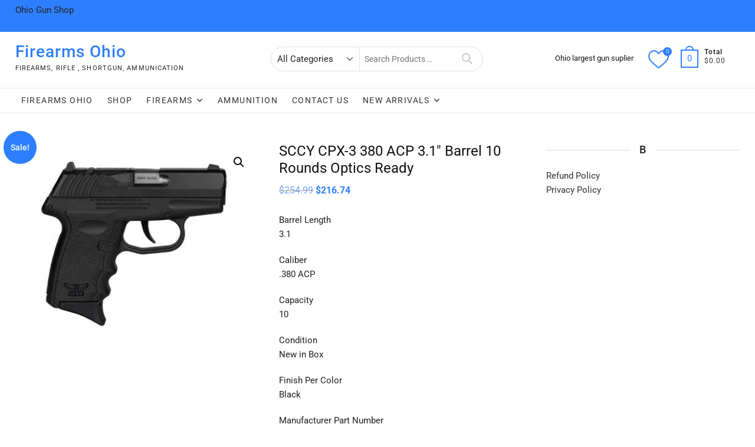

--- FILE ---
content_type: text/html; charset=UTF-8
request_url: https://firearms-ohio.com/product/sccy-cpx-3-380-acp-3-1-barrel-10-rounds-optics-ready/
body_size: 28042
content:
<!DOCTYPE html>
<html lang="en-US" prefix="og: https://ogp.me/ns#">
<head>
<meta charset="UTF-8" />
<meta name="viewport" content="width=device-width" />
<link rel="profile" href="https://gmpg.org/xfn/11" />
	<link rel="pingback" href="https://firearms-ohio.com/xmlrpc.php">
				<script>document.documentElement.className = document.documentElement.className + ' yes-js js_active js'</script>
			
<!-- Search Engine Optimization by Rank Math - https://rankmath.com/ -->
<title>Buy SCCY CPX-3 380 ACP 3.1&quot; Barrel 10 Rounds Optics Ready online - Firearms Ohio</title>
<meta name="description" content="Barrel Length 3.1 Caliber .380 ACP Capacity 10 Condition New in Box Finish Per Color Black Manufacturer Part Number CPX-3CBBKRDRG3 Model CPX-3 Type Semi Auto Handguns UPC 810099571202"/>
<meta name="robots" content="follow, index, max-snippet:-1, max-video-preview:-1, max-image-preview:large"/>
<link rel="canonical" href="https://firearms-ohio.com/product/sccy-cpx-3-380-acp-3-1-barrel-10-rounds-optics-ready/" />
<meta property="og:locale" content="en_US" />
<meta property="og:type" content="product" />
<meta property="og:title" content="Buy SCCY CPX-3 380 ACP 3.1&quot; Barrel 10 Rounds Optics Ready online - Firearms Ohio" />
<meta property="og:description" content="Barrel Length 3.1 Caliber .380 ACP Capacity 10 Condition New in Box Finish Per Color Black Manufacturer Part Number CPX-3CBBKRDRG3 Model CPX-3 Type Semi Auto Handguns UPC 810099571202" />
<meta property="og:url" content="https://firearms-ohio.com/product/sccy-cpx-3-380-acp-3-1-barrel-10-rounds-optics-ready/" />
<meta property="og:site_name" content="Firearms Ohio" />
<meta property="og:image" content="https://firearms-ohio.com/wp-content/uploads/2022/07/SCCY-CPX-3-CPX-3CBBKRDRG3-810099571202.jpg" />
<meta property="og:image:secure_url" content="https://firearms-ohio.com/wp-content/uploads/2022/07/SCCY-CPX-3-CPX-3CBBKRDRG3-810099571202.jpg" />
<meta property="og:image:width" content="400" />
<meta property="og:image:height" content="320" />
<meta property="og:image:alt" content="SCCY CPX-3 380 ACP 3.1&#8243; Barrel 10 Rounds Optics Ready" />
<meta property="og:image:type" content="image/jpeg" />
<meta property="product:price:amount" content="216.74" />
<meta property="product:price:currency" content="USD" />
<meta property="product:availability" content="instock" />
<meta name="twitter:card" content="summary_large_image" />
<meta name="twitter:title" content="Buy SCCY CPX-3 380 ACP 3.1&quot; Barrel 10 Rounds Optics Ready online - Firearms Ohio" />
<meta name="twitter:description" content="Barrel Length 3.1 Caliber .380 ACP Capacity 10 Condition New in Box Finish Per Color Black Manufacturer Part Number CPX-3CBBKRDRG3 Model CPX-3 Type Semi Auto Handguns UPC 810099571202" />
<meta name="twitter:image" content="https://firearms-ohio.com/wp-content/uploads/2022/07/SCCY-CPX-3-CPX-3CBBKRDRG3-810099571202.jpg" />
<meta name="twitter:label1" content="Price" />
<meta name="twitter:data1" content="&#036;216.74" />
<meta name="twitter:label2" content="Availability" />
<meta name="twitter:data2" content="In stock" />
<script type="application/ld+json" class="rank-math-schema">{"@context":"https://schema.org","@graph":[{"@type":"Place","@id":"https://firearms-ohio.com/#place","address":{"@type":"PostalAddress","streetAddress":"1040 Devon Dr, Ashtabula","addressRegion":"OH","postalCode":"44004","addressCountry":"United State"}},{"@type":"Organization","@id":"https://firearms-ohio.com/#organization","name":"Firearms Ohio","url":"http://firearms-ohio.com","email":"contact@firearms-ohio.com","address":{"@type":"PostalAddress","streetAddress":"1040 Devon Dr, Ashtabula","addressRegion":"OH","postalCode":"44004","addressCountry":"United State"},"location":{"@id":"https://firearms-ohio.com/#place"}},{"@type":"WebSite","@id":"https://firearms-ohio.com/#website","url":"https://firearms-ohio.com","name":"Firearms Ohio","publisher":{"@id":"https://firearms-ohio.com/#organization"},"inLanguage":"en-US"},{"@type":"ImageObject","@id":"https://firearms-ohio.com/wp-content/uploads/2022/07/SCCY-CPX-3-CPX-3CBBKRDRG3-810099571202.jpg","url":"https://firearms-ohio.com/wp-content/uploads/2022/07/SCCY-CPX-3-CPX-3CBBKRDRG3-810099571202.jpg","width":"400","height":"320","inLanguage":"en-US"},{"@type":"ItemPage","@id":"https://firearms-ohio.com/product/sccy-cpx-3-380-acp-3-1-barrel-10-rounds-optics-ready/#webpage","url":"https://firearms-ohio.com/product/sccy-cpx-3-380-acp-3-1-barrel-10-rounds-optics-ready/","name":"Buy SCCY CPX-3 380 ACP 3.1&quot; Barrel 10 Rounds Optics Ready online - Firearms Ohio","datePublished":"2022-07-27T17:54:06+00:00","dateModified":"2022-07-27T17:54:06+00:00","isPartOf":{"@id":"https://firearms-ohio.com/#website"},"primaryImageOfPage":{"@id":"https://firearms-ohio.com/wp-content/uploads/2022/07/SCCY-CPX-3-CPX-3CBBKRDRG3-810099571202.jpg"},"inLanguage":"en-US"},{"@type":"Product","name":"Buy SCCY CPX-3 380 ACP 3.1\" Barrel 10 Rounds Optics Ready online - Firearms Ohio","description":"Barrel Length 3.1 Caliber .380 ACP Capacity 10 Condition New in Box Finish Per Color Black Manufacturer Part Number CPX-3CBBKRDRG3 Model CPX-3 Type Semi Auto Handguns UPC 810099571202","sku":"GAG_CPX-3CBBKRDRG3-144632","category":"New Arrivals","mainEntityOfPage":{"@id":"https://firearms-ohio.com/product/sccy-cpx-3-380-acp-3-1-barrel-10-rounds-optics-ready/#webpage"},"image":[{"@type":"ImageObject","url":"https://firearms-ohio.com/wp-content/uploads/2022/07/SCCY-CPX-3-CPX-3CBBKRDRG3-810099571202.jpg","height":"320","width":"400"}],"offers":{"@type":"Offer","price":"216.74","priceCurrency":"USD","priceValidUntil":"2027-12-31","availability":"http://schema.org/InStock","itemCondition":"NewCondition","url":"https://firearms-ohio.com/product/sccy-cpx-3-380-acp-3-1-barrel-10-rounds-optics-ready/","seller":{"@type":"Organization","@id":"https://firearms-ohio.com/","name":"Firearms Ohio","url":"https://firearms-ohio.com","logo":""}},"@id":"https://firearms-ohio.com/product/sccy-cpx-3-380-acp-3-1-barrel-10-rounds-optics-ready/#richSnippet"}]}</script>
<!-- /Rank Math WordPress SEO plugin -->

<link rel="alternate" type="application/rss+xml" title="Firearms Ohio &raquo; Feed" href="https://firearms-ohio.com/feed/" />
<link rel="alternate" type="application/rss+xml" title="Firearms Ohio &raquo; Comments Feed" href="https://firearms-ohio.com/comments/feed/" />
<link rel="alternate" type="application/rss+xml" title="Firearms Ohio &raquo; SCCY CPX-3 380 ACP 3.1&#8243; Barrel 10 Rounds Optics Ready Comments Feed" href="https://firearms-ohio.com/product/sccy-cpx-3-380-acp-3-1-barrel-10-rounds-optics-ready/feed/" />
<link rel="alternate" title="oEmbed (JSON)" type="application/json+oembed" href="https://firearms-ohio.com/wp-json/oembed/1.0/embed?url=https%3A%2F%2Ffirearms-ohio.com%2Fproduct%2Fsccy-cpx-3-380-acp-3-1-barrel-10-rounds-optics-ready%2F" />
<link rel="alternate" title="oEmbed (XML)" type="text/xml+oembed" href="https://firearms-ohio.com/wp-json/oembed/1.0/embed?url=https%3A%2F%2Ffirearms-ohio.com%2Fproduct%2Fsccy-cpx-3-380-acp-3-1-barrel-10-rounds-optics-ready%2F&#038;format=xml" />
<style id='wp-img-auto-sizes-contain-inline-css' type='text/css'>
img:is([sizes=auto i],[sizes^="auto," i]){contain-intrinsic-size:3000px 1500px}
/*# sourceURL=wp-img-auto-sizes-contain-inline-css */
</style>
<style id='wp-emoji-styles-inline-css' type='text/css'>

	img.wp-smiley, img.emoji {
		display: inline !important;
		border: none !important;
		box-shadow: none !important;
		height: 1em !important;
		width: 1em !important;
		margin: 0 0.07em !important;
		vertical-align: -0.1em !important;
		background: none !important;
		padding: 0 !important;
	}
/*# sourceURL=wp-emoji-styles-inline-css */
</style>
<link rel='stylesheet' id='wp-block-library-css' href='https://firearms-ohio.com/wp-includes/css/dist/block-library/style.min.css?ver=6.9' type='text/css' media='all' />
<style id='wp-block-paragraph-inline-css' type='text/css'>
.is-small-text{font-size:.875em}.is-regular-text{font-size:1em}.is-large-text{font-size:2.25em}.is-larger-text{font-size:3em}.has-drop-cap:not(:focus):first-letter{float:left;font-size:8.4em;font-style:normal;font-weight:100;line-height:.68;margin:.05em .1em 0 0;text-transform:uppercase}body.rtl .has-drop-cap:not(:focus):first-letter{float:none;margin-left:.1em}p.has-drop-cap.has-background{overflow:hidden}:root :where(p.has-background){padding:1.25em 2.375em}:where(p.has-text-color:not(.has-link-color)) a{color:inherit}p.has-text-align-left[style*="writing-mode:vertical-lr"],p.has-text-align-right[style*="writing-mode:vertical-rl"]{rotate:180deg}
/*# sourceURL=https://firearms-ohio.com/wp-includes/blocks/paragraph/style.min.css */
</style>
<link rel='stylesheet' id='wc-blocks-style-css' href='https://firearms-ohio.com/wp-content/plugins/woocommerce/assets/client/blocks/wc-blocks.css?ver=wc-10.4.3' type='text/css' media='all' />
<style id='global-styles-inline-css' type='text/css'>
:root{--wp--preset--aspect-ratio--square: 1;--wp--preset--aspect-ratio--4-3: 4/3;--wp--preset--aspect-ratio--3-4: 3/4;--wp--preset--aspect-ratio--3-2: 3/2;--wp--preset--aspect-ratio--2-3: 2/3;--wp--preset--aspect-ratio--16-9: 16/9;--wp--preset--aspect-ratio--9-16: 9/16;--wp--preset--color--black: #000000;--wp--preset--color--cyan-bluish-gray: #abb8c3;--wp--preset--color--white: #ffffff;--wp--preset--color--pale-pink: #f78da7;--wp--preset--color--vivid-red: #cf2e2e;--wp--preset--color--luminous-vivid-orange: #ff6900;--wp--preset--color--luminous-vivid-amber: #fcb900;--wp--preset--color--light-green-cyan: #7bdcb5;--wp--preset--color--vivid-green-cyan: #00d084;--wp--preset--color--pale-cyan-blue: #8ed1fc;--wp--preset--color--vivid-cyan-blue: #0693e3;--wp--preset--color--vivid-purple: #9b51e0;--wp--preset--gradient--vivid-cyan-blue-to-vivid-purple: linear-gradient(135deg,rgb(6,147,227) 0%,rgb(155,81,224) 100%);--wp--preset--gradient--light-green-cyan-to-vivid-green-cyan: linear-gradient(135deg,rgb(122,220,180) 0%,rgb(0,208,130) 100%);--wp--preset--gradient--luminous-vivid-amber-to-luminous-vivid-orange: linear-gradient(135deg,rgb(252,185,0) 0%,rgb(255,105,0) 100%);--wp--preset--gradient--luminous-vivid-orange-to-vivid-red: linear-gradient(135deg,rgb(255,105,0) 0%,rgb(207,46,46) 100%);--wp--preset--gradient--very-light-gray-to-cyan-bluish-gray: linear-gradient(135deg,rgb(238,238,238) 0%,rgb(169,184,195) 100%);--wp--preset--gradient--cool-to-warm-spectrum: linear-gradient(135deg,rgb(74,234,220) 0%,rgb(151,120,209) 20%,rgb(207,42,186) 40%,rgb(238,44,130) 60%,rgb(251,105,98) 80%,rgb(254,248,76) 100%);--wp--preset--gradient--blush-light-purple: linear-gradient(135deg,rgb(255,206,236) 0%,rgb(152,150,240) 100%);--wp--preset--gradient--blush-bordeaux: linear-gradient(135deg,rgb(254,205,165) 0%,rgb(254,45,45) 50%,rgb(107,0,62) 100%);--wp--preset--gradient--luminous-dusk: linear-gradient(135deg,rgb(255,203,112) 0%,rgb(199,81,192) 50%,rgb(65,88,208) 100%);--wp--preset--gradient--pale-ocean: linear-gradient(135deg,rgb(255,245,203) 0%,rgb(182,227,212) 50%,rgb(51,167,181) 100%);--wp--preset--gradient--electric-grass: linear-gradient(135deg,rgb(202,248,128) 0%,rgb(113,206,126) 100%);--wp--preset--gradient--midnight: linear-gradient(135deg,rgb(2,3,129) 0%,rgb(40,116,252) 100%);--wp--preset--font-size--small: 13px;--wp--preset--font-size--medium: 20px;--wp--preset--font-size--large: 36px;--wp--preset--font-size--x-large: 42px;--wp--preset--spacing--20: 0.44rem;--wp--preset--spacing--30: 0.67rem;--wp--preset--spacing--40: 1rem;--wp--preset--spacing--50: 1.5rem;--wp--preset--spacing--60: 2.25rem;--wp--preset--spacing--70: 3.38rem;--wp--preset--spacing--80: 5.06rem;--wp--preset--shadow--natural: 6px 6px 9px rgba(0, 0, 0, 0.2);--wp--preset--shadow--deep: 12px 12px 50px rgba(0, 0, 0, 0.4);--wp--preset--shadow--sharp: 6px 6px 0px rgba(0, 0, 0, 0.2);--wp--preset--shadow--outlined: 6px 6px 0px -3px rgb(255, 255, 255), 6px 6px rgb(0, 0, 0);--wp--preset--shadow--crisp: 6px 6px 0px rgb(0, 0, 0);}:where(.is-layout-flex){gap: 0.5em;}:where(.is-layout-grid){gap: 0.5em;}body .is-layout-flex{display: flex;}.is-layout-flex{flex-wrap: wrap;align-items: center;}.is-layout-flex > :is(*, div){margin: 0;}body .is-layout-grid{display: grid;}.is-layout-grid > :is(*, div){margin: 0;}:where(.wp-block-columns.is-layout-flex){gap: 2em;}:where(.wp-block-columns.is-layout-grid){gap: 2em;}:where(.wp-block-post-template.is-layout-flex){gap: 1.25em;}:where(.wp-block-post-template.is-layout-grid){gap: 1.25em;}.has-black-color{color: var(--wp--preset--color--black) !important;}.has-cyan-bluish-gray-color{color: var(--wp--preset--color--cyan-bluish-gray) !important;}.has-white-color{color: var(--wp--preset--color--white) !important;}.has-pale-pink-color{color: var(--wp--preset--color--pale-pink) !important;}.has-vivid-red-color{color: var(--wp--preset--color--vivid-red) !important;}.has-luminous-vivid-orange-color{color: var(--wp--preset--color--luminous-vivid-orange) !important;}.has-luminous-vivid-amber-color{color: var(--wp--preset--color--luminous-vivid-amber) !important;}.has-light-green-cyan-color{color: var(--wp--preset--color--light-green-cyan) !important;}.has-vivid-green-cyan-color{color: var(--wp--preset--color--vivid-green-cyan) !important;}.has-pale-cyan-blue-color{color: var(--wp--preset--color--pale-cyan-blue) !important;}.has-vivid-cyan-blue-color{color: var(--wp--preset--color--vivid-cyan-blue) !important;}.has-vivid-purple-color{color: var(--wp--preset--color--vivid-purple) !important;}.has-black-background-color{background-color: var(--wp--preset--color--black) !important;}.has-cyan-bluish-gray-background-color{background-color: var(--wp--preset--color--cyan-bluish-gray) !important;}.has-white-background-color{background-color: var(--wp--preset--color--white) !important;}.has-pale-pink-background-color{background-color: var(--wp--preset--color--pale-pink) !important;}.has-vivid-red-background-color{background-color: var(--wp--preset--color--vivid-red) !important;}.has-luminous-vivid-orange-background-color{background-color: var(--wp--preset--color--luminous-vivid-orange) !important;}.has-luminous-vivid-amber-background-color{background-color: var(--wp--preset--color--luminous-vivid-amber) !important;}.has-light-green-cyan-background-color{background-color: var(--wp--preset--color--light-green-cyan) !important;}.has-vivid-green-cyan-background-color{background-color: var(--wp--preset--color--vivid-green-cyan) !important;}.has-pale-cyan-blue-background-color{background-color: var(--wp--preset--color--pale-cyan-blue) !important;}.has-vivid-cyan-blue-background-color{background-color: var(--wp--preset--color--vivid-cyan-blue) !important;}.has-vivid-purple-background-color{background-color: var(--wp--preset--color--vivid-purple) !important;}.has-black-border-color{border-color: var(--wp--preset--color--black) !important;}.has-cyan-bluish-gray-border-color{border-color: var(--wp--preset--color--cyan-bluish-gray) !important;}.has-white-border-color{border-color: var(--wp--preset--color--white) !important;}.has-pale-pink-border-color{border-color: var(--wp--preset--color--pale-pink) !important;}.has-vivid-red-border-color{border-color: var(--wp--preset--color--vivid-red) !important;}.has-luminous-vivid-orange-border-color{border-color: var(--wp--preset--color--luminous-vivid-orange) !important;}.has-luminous-vivid-amber-border-color{border-color: var(--wp--preset--color--luminous-vivid-amber) !important;}.has-light-green-cyan-border-color{border-color: var(--wp--preset--color--light-green-cyan) !important;}.has-vivid-green-cyan-border-color{border-color: var(--wp--preset--color--vivid-green-cyan) !important;}.has-pale-cyan-blue-border-color{border-color: var(--wp--preset--color--pale-cyan-blue) !important;}.has-vivid-cyan-blue-border-color{border-color: var(--wp--preset--color--vivid-cyan-blue) !important;}.has-vivid-purple-border-color{border-color: var(--wp--preset--color--vivid-purple) !important;}.has-vivid-cyan-blue-to-vivid-purple-gradient-background{background: var(--wp--preset--gradient--vivid-cyan-blue-to-vivid-purple) !important;}.has-light-green-cyan-to-vivid-green-cyan-gradient-background{background: var(--wp--preset--gradient--light-green-cyan-to-vivid-green-cyan) !important;}.has-luminous-vivid-amber-to-luminous-vivid-orange-gradient-background{background: var(--wp--preset--gradient--luminous-vivid-amber-to-luminous-vivid-orange) !important;}.has-luminous-vivid-orange-to-vivid-red-gradient-background{background: var(--wp--preset--gradient--luminous-vivid-orange-to-vivid-red) !important;}.has-very-light-gray-to-cyan-bluish-gray-gradient-background{background: var(--wp--preset--gradient--very-light-gray-to-cyan-bluish-gray) !important;}.has-cool-to-warm-spectrum-gradient-background{background: var(--wp--preset--gradient--cool-to-warm-spectrum) !important;}.has-blush-light-purple-gradient-background{background: var(--wp--preset--gradient--blush-light-purple) !important;}.has-blush-bordeaux-gradient-background{background: var(--wp--preset--gradient--blush-bordeaux) !important;}.has-luminous-dusk-gradient-background{background: var(--wp--preset--gradient--luminous-dusk) !important;}.has-pale-ocean-gradient-background{background: var(--wp--preset--gradient--pale-ocean) !important;}.has-electric-grass-gradient-background{background: var(--wp--preset--gradient--electric-grass) !important;}.has-midnight-gradient-background{background: var(--wp--preset--gradient--midnight) !important;}.has-small-font-size{font-size: var(--wp--preset--font-size--small) !important;}.has-medium-font-size{font-size: var(--wp--preset--font-size--medium) !important;}.has-large-font-size{font-size: var(--wp--preset--font-size--large) !important;}.has-x-large-font-size{font-size: var(--wp--preset--font-size--x-large) !important;}
/*# sourceURL=global-styles-inline-css */
</style>

<style id='classic-theme-styles-inline-css' type='text/css'>
/*! This file is auto-generated */
.wp-block-button__link{color:#fff;background-color:#32373c;border-radius:9999px;box-shadow:none;text-decoration:none;padding:calc(.667em + 2px) calc(1.333em + 2px);font-size:1.125em}.wp-block-file__button{background:#32373c;color:#fff;text-decoration:none}
/*# sourceURL=/wp-includes/css/classic-themes.min.css */
</style>
<link rel='stylesheet' id='contact-form-7-css' href='https://firearms-ohio.com/wp-content/plugins/contact-form-7/includes/css/styles.css?ver=6.1.4' type='text/css' media='all' />
<link rel='stylesheet' id='follow-up-emails-css' href='https://firearms-ohio.com/wp-content/plugins/woocommerce-follow-up-emails/templates/followups.css?ver=4.9.13' type='text/css' media='all' />
<link rel='stylesheet' id='photoswipe-css' href='https://firearms-ohio.com/wp-content/plugins/woocommerce/assets/css/photoswipe/photoswipe.min.css?ver=10.4.3' type='text/css' media='all' />
<link rel='stylesheet' id='photoswipe-default-skin-css' href='https://firearms-ohio.com/wp-content/plugins/woocommerce/assets/css/photoswipe/default-skin/default-skin.min.css?ver=10.4.3' type='text/css' media='all' />
<link rel='stylesheet' id='woocommerce-layout-css' href='https://firearms-ohio.com/wp-content/plugins/woocommerce/assets/css/woocommerce-layout.css?ver=10.4.3' type='text/css' media='all' />
<style id='woocommerce-layout-inline-css' type='text/css'>

	.infinite-scroll .woocommerce-pagination {
		display: none;
	}
/*# sourceURL=woocommerce-layout-inline-css */
</style>
<link rel='stylesheet' id='woocommerce-smallscreen-css' href='https://firearms-ohio.com/wp-content/plugins/woocommerce/assets/css/woocommerce-smallscreen.css?ver=10.4.3' type='text/css' media='only screen and (max-width: 768px)' />
<link rel='stylesheet' id='woocommerce-general-css' href='https://firearms-ohio.com/wp-content/plugins/woocommerce/assets/css/woocommerce.css?ver=10.4.3' type='text/css' media='all' />
<style id='woocommerce-inline-inline-css' type='text/css'>
.woocommerce form .form-row .required { visibility: visible; }
/*# sourceURL=woocommerce-inline-inline-css */
</style>
<link rel='stylesheet' id='megamenu-css' href='https://firearms-ohio.com/wp-content/uploads/maxmegamenu/style.css?ver=42c58d' type='text/css' media='all' />
<link rel='stylesheet' id='dashicons-css' href='https://firearms-ohio.com/wp-includes/css/dashicons.min.css?ver=6.9' type='text/css' media='all' />
<style id='dashicons-inline-css' type='text/css'>
[data-font="Dashicons"]:before {font-family: 'Dashicons' !important;content: attr(data-icon) !important;speak: none !important;font-weight: normal !important;font-variant: normal !important;text-transform: none !important;line-height: 1 !important;font-style: normal !important;-webkit-font-smoothing: antialiased !important;-moz-osx-font-smoothing: grayscale !important;}
/*# sourceURL=dashicons-inline-css */
</style>
<link rel='stylesheet' id='yith-quick-view-css' href='https://firearms-ohio.com/wp-content/plugins/yith-woocommerce-quick-view/assets/css/yith-quick-view.css?ver=2.11.0' type='text/css' media='all' />
<style id='yith-quick-view-inline-css' type='text/css'>

				#yith-quick-view-modal .yith-quick-view-overlay{background:rgba( 0, 0, 0, 0.8)}
				#yith-quick-view-modal .yith-wcqv-main{background:#ffffff;}
				#yith-quick-view-close{color:#cdcdcd;}
				#yith-quick-view-close:hover{color:#ff0000;}
/*# sourceURL=yith-quick-view-inline-css */
</style>
<link rel='stylesheet' id='jquery-selectBox-css' href='https://firearms-ohio.com/wp-content/plugins/yith-woocommerce-wishlist/assets/css/jquery.selectBox.css?ver=1.2.0' type='text/css' media='all' />
<link rel='stylesheet' id='woocommerce_prettyPhoto_css-css' href='//firearms-ohio.com/wp-content/plugins/woocommerce/assets/css/prettyPhoto.css?ver=3.1.6' type='text/css' media='all' />
<link rel='stylesheet' id='yith-wcwl-main-css' href='https://firearms-ohio.com/wp-content/plugins/yith-woocommerce-wishlist/assets/css/style.css?ver=4.12.0' type='text/css' media='all' />
<style id='yith-wcwl-main-inline-css' type='text/css'>
 :root { --add-to-wishlist-icon-color: #000000; --added-to-wishlist-icon-color: #000000; --rounded-corners-radius: 16px; --add-to-cart-rounded-corners-radius: 16px; --color-headers-background: #F4F4F4; --feedback-duration: 3s } 
/*# sourceURL=yith-wcwl-main-inline-css */
</style>
<link rel='stylesheet' id='yith-wcwl-add-to-wishlist-css' href='https://firearms-ohio.com/wp-content/plugins/yith-woocommerce-wishlist/assets/css/frontend/add-to-wishlist.css?ver=4.12.0' type='text/css' media='all' />
<style id='yith-wcwl-add-to-wishlist-inline-css' type='text/css'>
 :root { --add-to-wishlist-icon-color: #000000; --added-to-wishlist-icon-color: #000000; --rounded-corners-radius: 16px; --add-to-cart-rounded-corners-radius: 16px; --color-headers-background: #F4F4F4; --feedback-duration: 3s } 
/*# sourceURL=yith-wcwl-add-to-wishlist-inline-css */
</style>
<link rel='stylesheet' id='supermarket-style-css' href='https://firearms-ohio.com/wp-content/themes/supermarket/style.css?ver=6.9' type='text/css' media='all' />
<link rel='stylesheet' id='supermarket-responsive-css' href='https://firearms-ohio.com/wp-content/themes/supermarket/css/responsive.css?ver=6.9' type='text/css' media='all' />
<link rel='stylesheet' id='fontawesome-css' href='https://firearms-ohio.com/wp-content/themes/supermarket/assets/font-icons/css/all.min.css?ver=6.9' type='text/css' media='all' />
<link rel='stylesheet' id='supermarket-google-fonts-css' href='https://firearms-ohio.com/wp-content/fonts/44a3f75ab7576e31d36c1211657b623f.css?ver=6.9' type='text/css' media='all' />
<script type="text/javascript" src="https://firearms-ohio.com/wp-includes/js/jquery/jquery.min.js?ver=3.7.1" id="jquery-core-js"></script>
<script type="text/javascript" src="https://firearms-ohio.com/wp-includes/js/jquery/jquery-migrate.min.js?ver=3.4.1" id="jquery-migrate-js"></script>
<script type="text/javascript" id="fue-account-subscriptions-js-extra">
/* <![CDATA[ */
var FUE = {"ajaxurl":"https://firearms-ohio.com/wp-admin/admin-ajax.php","ajax_loader":"https://firearms-ohio.com/wp-content/plugins/woocommerce-follow-up-emails/templates/images/ajax-loader.gif"};
//# sourceURL=fue-account-subscriptions-js-extra
/* ]]> */
</script>
<script type="text/javascript" src="https://firearms-ohio.com/wp-content/plugins/woocommerce-follow-up-emails/templates/js/fue-account-subscriptions.js?ver=4.9.13" id="fue-account-subscriptions-js"></script>
<script type="text/javascript" src="https://firearms-ohio.com/wp-content/plugins/woocommerce/assets/js/jquery-blockui/jquery.blockUI.min.js?ver=2.7.0-wc.10.4.3" id="wc-jquery-blockui-js" defer="defer" data-wp-strategy="defer"></script>
<script type="text/javascript" id="wc-add-to-cart-js-extra">
/* <![CDATA[ */
var wc_add_to_cart_params = {"ajax_url":"/wp-admin/admin-ajax.php","wc_ajax_url":"/?wc-ajax=%%endpoint%%","i18n_view_cart":"View cart","cart_url":"https://firearms-ohio.com/cart/","is_cart":"","cart_redirect_after_add":"yes"};
//# sourceURL=wc-add-to-cart-js-extra
/* ]]> */
</script>
<script type="text/javascript" src="https://firearms-ohio.com/wp-content/plugins/woocommerce/assets/js/frontend/add-to-cart.min.js?ver=10.4.3" id="wc-add-to-cart-js" defer="defer" data-wp-strategy="defer"></script>
<script type="text/javascript" src="https://firearms-ohio.com/wp-content/plugins/woocommerce/assets/js/zoom/jquery.zoom.min.js?ver=1.7.21-wc.10.4.3" id="wc-zoom-js" defer="defer" data-wp-strategy="defer"></script>
<script type="text/javascript" src="https://firearms-ohio.com/wp-content/plugins/woocommerce/assets/js/flexslider/jquery.flexslider.min.js?ver=2.7.2-wc.10.4.3" id="wc-flexslider-js" defer="defer" data-wp-strategy="defer"></script>
<script type="text/javascript" src="https://firearms-ohio.com/wp-content/plugins/woocommerce/assets/js/photoswipe/photoswipe.min.js?ver=4.1.1-wc.10.4.3" id="wc-photoswipe-js" defer="defer" data-wp-strategy="defer"></script>
<script type="text/javascript" src="https://firearms-ohio.com/wp-content/plugins/woocommerce/assets/js/photoswipe/photoswipe-ui-default.min.js?ver=4.1.1-wc.10.4.3" id="wc-photoswipe-ui-default-js" defer="defer" data-wp-strategy="defer"></script>
<script type="text/javascript" id="wc-single-product-js-extra">
/* <![CDATA[ */
var wc_single_product_params = {"i18n_required_rating_text":"Please select a rating","i18n_rating_options":["1 of 5 stars","2 of 5 stars","3 of 5 stars","4 of 5 stars","5 of 5 stars"],"i18n_product_gallery_trigger_text":"View full-screen image gallery","review_rating_required":"yes","flexslider":{"rtl":false,"animation":"slide","smoothHeight":true,"directionNav":false,"controlNav":"thumbnails","slideshow":false,"animationSpeed":500,"animationLoop":false,"allowOneSlide":false},"zoom_enabled":"1","zoom_options":[],"photoswipe_enabled":"1","photoswipe_options":{"shareEl":false,"closeOnScroll":false,"history":false,"hideAnimationDuration":0,"showAnimationDuration":0},"flexslider_enabled":"1"};
//# sourceURL=wc-single-product-js-extra
/* ]]> */
</script>
<script type="text/javascript" src="https://firearms-ohio.com/wp-content/plugins/woocommerce/assets/js/frontend/single-product.min.js?ver=10.4.3" id="wc-single-product-js" defer="defer" data-wp-strategy="defer"></script>
<script type="text/javascript" src="https://firearms-ohio.com/wp-content/plugins/woocommerce/assets/js/js-cookie/js.cookie.min.js?ver=2.1.4-wc.10.4.3" id="wc-js-cookie-js" defer="defer" data-wp-strategy="defer"></script>
<script type="text/javascript" id="woocommerce-js-extra">
/* <![CDATA[ */
var woocommerce_params = {"ajax_url":"/wp-admin/admin-ajax.php","wc_ajax_url":"/?wc-ajax=%%endpoint%%","i18n_password_show":"Show password","i18n_password_hide":"Hide password"};
//# sourceURL=woocommerce-js-extra
/* ]]> */
</script>
<script type="text/javascript" src="https://firearms-ohio.com/wp-content/plugins/woocommerce/assets/js/frontend/woocommerce.min.js?ver=10.4.3" id="woocommerce-js" defer="defer" data-wp-strategy="defer"></script>
<script type="text/javascript" src="https://firearms-ohio.com/wp-content/themes/supermarket/js/yith-wcwl-custom.js?ver=1" id="supermarket-yith-wcwl-custom-js"></script>
<link rel="https://api.w.org/" href="https://firearms-ohio.com/wp-json/" /><link rel="alternate" title="JSON" type="application/json" href="https://firearms-ohio.com/wp-json/wp/v2/product/12329" /><link rel="EditURI" type="application/rsd+xml" title="RSD" href="https://firearms-ohio.com/xmlrpc.php?rsd" />
<meta name="generator" content="WordPress 6.9" />
<link rel='shortlink' href='https://firearms-ohio.com/?p=12329' />
	<noscript><style>.woocommerce-product-gallery{ opacity: 1 !important; }</style></noscript>
	<link rel="icon" href="https://firearms-ohio.com/wp-content/uploads/2022/03/xdg9845fdehc-03-100x100.jpg" sizes="32x32" />
<link rel="icon" href="https://firearms-ohio.com/wp-content/uploads/2022/03/xdg9845fdehc-03-300x300.jpg" sizes="192x192" />
<link rel="apple-touch-icon" href="https://firearms-ohio.com/wp-content/uploads/2022/03/xdg9845fdehc-03-300x300.jpg" />
<meta name="msapplication-TileImage" content="https://firearms-ohio.com/wp-content/uploads/2022/03/xdg9845fdehc-03-300x300.jpg" />
<style type="text/css">/** Mega Menu CSS: fs **/</style>
</head>
<body class="wp-singular product-template-default single single-product postid-12329 wp-embed-responsive wp-theme-supermarket theme-supermarket woocommerce woocommerce-page woocommerce-no-js ">
	<div id="page" class="site">
	<a class="skip-link screen-reader-text" href="#site-content-contain">Skip to content</a>
<!-- Masthead ============================================= -->
<header id="masthead" class="site-header" role="banner">
	<div class="header-wrap">
				<!-- Top Header============================================= -->
		<div class="top-header">
								<div class="top-bar">
						<div class="wrap">
							<aside id="block-8" class="widget widget_contact">
<p>Ohio Gun Shop</p>
</aside>							<div class="right-top-bar">

								
							</div> <!-- end .right-top-bar -->
						</div> <!-- end .wrap -->
					</div> <!-- end .top-bar -->
				
			<div id="site-branding">
				<div class="wrap">

					<div class="site-name"><div id="site-detail"> <h2 id="site-title"> 					<a href="https://firearms-ohio.com/" title="Firearms Ohio" rel="home"> Firearms Ohio </a>
					 </h2> <!-- end .site-title --> 						<div id="site-description"> Firearms, Rifle , Shortgun, Ammunication </div> <!-- end #site-description -->
				</div></div>
						<div id="search-box" class="clearfix">
							<div class="search-box-inner">
								<form role="search" method="get" class="woocommerce-product-search" action="https://firearms-ohio.com/">
	<select class="search-categories-select" name="product_cat">
		
		<option value="0">All Categories</option>
		<option value="1911">1911</option><option value="1911-guns">1911 Guns</option><option value="1911-22-pistols">1911-22 PISTOLS</option><option value="1911-380">1911-380</option><option value="2a-armament">2A Armament</option><option value="77">77</option><option value="a5">A5</option><option value="ab3">AB3</option><option value="adams-arms">Adams Arms</option><option value="adcor-defense">Adcor Defense</option><option value="aero-precision">Aero Precision</option><option value="agm">AGM</option><option value="aguila">Aguila</option><option value="aimpoint">Aimpoint</option><option value="air-gun-rifles">Air Gun Rifles</option><option value="alexander-arms">Alexander Arms</option><option value="american-built-arms-company">American Built Arms Company</option><option value="american-classic">American Classic</option><option value="american-tactical-imports">American Tactical Imports</option><option value="american-technology-network">American Technology Network</option><option value="ammunition">Ammunition</option><option value="anschutz">Anschutz</option><option value="apf">APF</option><option value="apple-archery">Apple Archery</option><option value="ar-barrels">AR Barrels</option><option value="ar-15-rifles">AR-15 Rifles</option><option value="ar-15-rifles-firearm">AR-15 Rifles</option><option value="ar-15-stripped-lower-receivers">AR-15 Stripped Lower Receivers</option><option value="archery-accessories">Archery Accessories</option><option value="archery-sights">Archery Sights</option><option value="ares-defense-systems">Ares Defense Systems</option><option value="armalite">ARMALITE</option><option value="arsenal">Arsenal</option><option value="auto-ordnance">Auto-Ordnance</option><option value="bt">B&amp;T</option><option value="bt-usa">B&amp;T USA</option><option value="bar">BAR</option><option value="barrel-rifles">Barrel Rifles</option><option value="barrett">Barrett</option><option value="bear-and-sons-cutlery">Bear and Sons Cutlery</option><option value="beretta">Beretta</option><option value="beretta-usa-corp">BERETTA USA CORP</option><option value="bergara-barrels">Bergara Barrels</option><option value="bergara-rifles">Bergara Rifles</option><option value="bettinsoli-usa">Bettinsoli USA</option><option value="big-game-hunting">Big Game Hunting</option><option value="binoculars">Binoculars</option><option value="birchwood-casey">Birchwood Casey</option><option value="bl-22">BL-22</option><option value="black-rain-ordnance">Black Rain Ordnance</option><option value="blackhawk">BlackHawk!</option><option value="blackpowder">Blackpowder</option><option value="blr">BLR</option><option value="bolt-action">Bolt Action</option><option value="bolt-action-rifles">Bolt Action Rifles</option><option value="bond-arms">Bond Arms</option><option value="bps">BPS</option><option value="brass">Brass</option><option value="braztech-rossi">Braztech/Rossi</option><option value="brigade">Brigade</option><option value="brownells">Brownells</option><option value="browning">Browning</option><option value="brunton">Brunton</option><option value="bt-99">BT-99</option><option value="buck-mark-pistols-browning">BUCK MARK PISTOLS - BROWNING</option><option value="bul-armory">BUL Armory</option><option value="bullets">Bullets</option><option value="bushmaster">Bushmaster</option><option value="bushnell">Bushnell</option><option value="california">California</option><option value="canik">Canik</option><option value="century-arms">Century Arms</option><option value="chaos-gear-supply">Chaos Gear Supply</option><option value="charles-daly">Charles Daly</option><option value="charter-arms">Charter Arms</option><option value="chiappa-firearms">Chiappa Firearms</option><option value="christensen-arms">Christensen Arms</option><option value="cimarron-firearms">Cimarron Firearms</option><option value="citadel-firearms">Citadel Firearms</option><option value="citori">CITORI</option><option value="citori-725">CITORI 725</option><option value="clearance-firearms">Clearance Firearms</option><option value="cmmg">CMMG</option><option value="co2-weapons">CO2 WEAPONS</option><option value="collector-guns">Collector Guns</option><option value="colorado">Colorado</option><option value="colt">COLT</option><option value="colt-firearms">Colt Firearms</option><option value="concealed-carry-guns">Concealed Carry Guns</option><option value="concealed-carry-guns-firearm">Concealed Carry Guns</option><option value="conversion-kits">Conversion Kits</option><option value="crosman">Crosman</option><option value="crossbows">Crossbows</option><option value="cva">CVA</option><option value="cyber-monday">Cyber Monday</option><option value="cynergy">CYNERGY</option><option value="cz">CZ</option><option value="cz-usa">CZ USA</option><option value="dan-wesson">Dan Wesson</option><option value="daniel-defense">Daniel Defense</option><option value="dead-air-armament">Dead Air Armament</option><option value="del-ton">Del-Ton</option><option value="derringers">Derringers</option><option value="desert-tech">Desert Tech</option><option value="diamondback">Diamondback</option><option value="diamondback-firearms">Diamondback Firearms</option><option value="dickinson">Dickinson</option><option value="dpms">DPMS</option><option value="eaa-corp">EAA Corp</option><option value="electronics">Electronics</option><option value="eotech">EOTech</option><option value="excalibur">Excalibur</option><option value="exclusive-guns">Exclusive Guns</option><option value="exclusive-guns-firearm">Exclusive Guns</option><option value="f-1-firearms">F-1 Firearms</option><option value="f-a-i-r">F.A.I.R.</option><option value="fausti">Fausti</option><option value="featured">Featured</option><option value="fierce-firearms">Fierce Firearms</option><option value="fightlite-industries">FightLite Industries</option><option value="fiocchi">Fiocchi</option><option value="firearm">Firearm</option><option value="firearm-firearm">Firearm</option><option value="firearms">Firearms</option><option value="fishing">Fishing</option><option value="fn">FN</option><option value="fn-america">FN AMERICA</option><option value="fortnite">Fortnite</option><option value="fostech-outdoors">FosTech Outdoors</option><option value="freedom-ordnance">Freedom Ordnance</option><option value="fusion">FUSION</option><option value="g-force">G-Force</option><option value="geissele-automatics">Geissele Automatics</option><option value="global-defense">Global Defense</option><option value="glock">Glock</option><option value="gold">GOLD</option><option value="great-lakes-firearms-and-ammunition">Great Lakes Firearms and Ammunition</option><option value="grey-ghost-precision">Grey Ghost Precision</option><option value="griffin-armament">Griffin Armament</option><option value="guns">Guns</option><option value="gunwerks">Gunwerks</option><option value="hk">H&amp;K</option><option value="hand-guns">Hand Guns</option><option value="handgun-barrels">Handgun Barrels</option><option value="handgun-parts">Handgun Parts</option><option value="handgun-optic-packages">Handgun/Optic Packages</option><option value="firearms-handguns-derringer">HANDGUNS</option><option value="handguns">HANDGUNS</option><option value="handguns-sale-firearm">Handguns Sale</option><option value="handguns-sale">Handguns Sale</option><option value="headwear">Headwear</option><option value="heckler-and-koch">Heckler and Koch</option><option value="heizer-firearms">Heizer Firearms</option><option value="henry-repeating-arms">Henry Repeating Arms</option><option value="high-capacity-magazines">High-Capacity Magazines</option><option value="hk-2">HK</option><option value="hm-defense">HM Defense</option><option value="holsters">Holsters</option><option value="home-defense-deals">Home Defense Deals</option><option value="home-defense-guns">Home Defense Guns</option><option value="horizon-firearms">Horizon Firearms</option><option value="hornady">Hornady</option><option value="hot-deals-firearm">Hot Deals</option><option value="hot-deals">Hot Deals</option><option value="howa">Howa</option><option value="hunting-accessories">Hunting Accessories</option><option value="hunting-cameras">Hunting Cameras</option><option value="ifg">IFG</option><option value="infantry-defense">Infantry Defense</option><option value="innotek-sport-dog">Innotek/Sport Dog</option><option value="ipsc">IPSC</option><option value="iray-usa">iRay USA</option><option value="ithaca-gun-company">Ithaca Gun Company</option><option value="iver-johnson">Iver Johnson</option><option value="iwi">IWI</option><option value="iwi-us">IWI US</option><option value="james-river-armory">James River Armory</option><option value="just-right-carbines">Just Right Carbines</option><option value="kahr-arms">Kahr Arms</option><option value="kalashnikov-usa">Kalashnikov - USA</option><option value="kel-tec">Kel-Tec</option><option value="kimber">Kimber</option><option value="kimber-new-arrivals">Kimber ,New Arrivals</option><option value="kimber-pistols">Kimber Pistols</option><option value="knight-rifles">Knight Rifles</option><option value="knights-armament">Knights Armament</option><option value="kriss">Kriss</option><option value="langdon-tactical-tech">Langdon Tactical Tech</option><option value="lasers">Lasers</option><option value="legacy">Legacy</option><option value="leupold">Leupold</option><option value="lever-action">Lever Action</option><option value="lever-action-rifles">Lever Action Rifles</option><option value="limited-edition">Limited Edition</option><option value="lowers">Lowers</option><option value="lwrc">LWRC</option><option value="magazines-iwi">MAGAZINES</option><option value="magazines">Magazines</option><option value="magnum-research">Magnum Research</option><option value="marlin">Marlin</option><option value="massachusetts">Massachusetts</option><option value="mauser">Mauser</option><option value="maxim-defense-industries">Maxim Defense Industries</option><option value="maxus-ii">MAXUS II</option><option value="minn-kota">Minn Kota</option><option value="modern-sporting-rifles">Modern Sporting Rifles</option><option value="mossberg">MOSSBERG</option><option value="mothers-day-sale">Mother&#039;s Day Sale</option><option value="muzzleloader">Muzzleloader</option><option value="muzzleloaders">Muzzleloaders</option><option value="national-shooting-sports-month">National Shooting Sports Month</option><option value="nemo">Nemo</option><option value="new-arrival">New Arrival</option><option value="new-arrivals">New Arrivals</option><option value="new-for-2020">New for 2020</option><option value="new-for-2021">New for 2021</option><option value="new-for-2022">New for 2022</option><option value="new-for-2023">New for 2023</option><option value="new-for-2024-firearm">New for 2024</option><option value="new-for-2024">New for 2024</option><option value="new-guns">New guns</option><option value="new-guns-firearm">New Guns</option><option value="new-release">New Release</option><option value="nfa-aow">NFA - AOW</option><option value="nfa-handguns">NFA - Handguns</option><option value="nfa-rifles">NFA - Rifles</option><option value="night-vision">Night Vision</option><option value="nite-site">Nite Site</option><option value="nosler">Nosler</option><option value="noveske">Noveske</option><option value="nssm-employee-range-picks">NSSM Employee Range Picks</option><option value="ohio-ordnance-works">Ohio Ordnance Works</option><option value="old-west">Old West</option><option value="optics">Optics</option><option value="oss-suppressors">OSS Suppressors</option><option value="other-knives">Other Knives</option><option value="otter">Otter</option><option value="otter-creek-labs">Otter Creek Labs</option><option value="over-under">Over Under</option><option value="over-under-shotguns">Over Under Shotguns</option><option value="para-usa">Para USA</option><option value="parker-bows">Parker Bows</option><option value="patriot-ordnance-factory">Patriot Ordnance Factory</option><option value="pedersoli">Pedersoli</option><option value="penn">Penn</option><option value="pet-accessories">Pet Accessories</option><option value="pietta">Pietta</option><option value="pioneer-arms">Pioneer Arms</option><option value="pistols">Pistols</option><option value="polymer-80">polymer 80</option><option value="primary-weapons-systems">Primary Weapons Systems</option><option value="proof-research">Proof Research</option><option value="pse-archery">PSE Archery</option><option value="pulsar">Pulsar</option><option value="puma">Puma</option><option value="pump-action">Pump Action</option><option value="pump-rifles">Pump Rifles</option><option value="pump-shotguns">Pump Shotguns</option><option value="pump-shotguns-tactical">Pump Shotguns - Tactical</option><option value="q">Q</option><option value="radian-weapons">Radian Weapons</option><option value="radical-firearms">Radical Firearms</option><option value="rambo-bikes">Rambo Bikes</option><option value="ravin-crossbows">Ravin Crossbows</option><option value="recover-tactical">RECOVER TACTICAL</option><option value="red-dot-sights">Red Dot Sights</option><option value="redding-reloading">Redding Reloading</option><option value="reloading">Reloading</option><option value="remington">Remington</option><option value="revolver">Revolver</option><option value="revolvers">Revolvers</option><option value="revolving-cylinder-rifle">Revolving Cylinder Rifle</option><option value="rifle">Rifle</option><option value="rifle-ammo">Rifle Ammo</option><option value="rifle-barrels">Rifle Barrels</option><option value="rifle-parts">Rifle Parts</option><option value="rifle-scopes">Rifle Scopes</option><option value="rifles">RIFLES</option><option value="riley-defense-inc">Riley Defense Inc</option><option value="rise-armament">Rise Armament</option><option value="rizzini-usa">Rizzini USA</option><option value="rock-island-armory">Rock Island Armory</option><option value="rock-river-arms">ROCK RIVER ARMS</option><option value="ruger">Ruger</option><option value="rugged-suppressors">Rugged Suppressors</option><option value="sa-22">SA-22</option><option value="sar-usa">SAR USA</option><option value="sauer">Sauer</option><option value="savage">Savage</option><option value="seekins-precision">Seekins Precision</option><option value="semi-auto">Semi Auto</option><option value="semi-auto-handguns">Semi Auto Handguns</option><option value="semi-auto-handguns-tactical">Semi Auto Handguns - Tactical</option><option value="semi-auto-rifles">Semi Auto Rifles</option><option value="semi-auto-rifles-tactical">Semi Auto Rifles - Tactical</option><option value="semi-auto-shotguns">Semi Auto Shotguns</option><option value="semi-auto-shotguns-tactical">Semi Auto Shotguns - Tactical</option><option value="shadow-systems">Shadow Systems</option><option value="shooting-gear">Shooting Gear</option><option value="shooting-sports">Shooting Sports</option><option value="shotgun">Shotgun</option><option value="shotguns">SHOTGUNS</option><option value="side-by-side">Side By Side</option><option value="side-by-side-rifles">Side By Side Rifles</option><option value="side-by-side-shotgun">Side By Side Shotgun</option><option value="sig-sauer">Sig Sauer</option><option value="sightron">Sightron</option><option value="silencerco">Silencerco</option><option value="silver">SILVER</option><option value="silver-shadow">Silver Shadow</option><option value="single-shot-pistol">Single Shot Pistol</option><option value="single-shot-rifle">Single Shot Rifle</option><option value="single-shot-shotgun">Single Shot Shotgun</option><option value="small-game-guns">Small Game Guns</option><option value="smith-wesson">SMITH &amp; WESSON</option><option value="smith-and-wesson">Smith and Wesson</option><option value="sons-of-liberty-gun-works">Sons Of Liberty Gun Works</option><option value="speer">Speer</option><option value="spikes-tactical">Spikes Tactical</option><option value="spotting-scopes">Spotting Scopes</option><option value="springfield-armory">SPRINGFIELD ARMORY</option><option value="stag-arms">Stag Arms</option><option value="state-legal-guns-firearm">State Legal Guns</option><option value="state-legal-guns">State Legal Guns</option><option value="steiner">Steiner</option><option value="steyr-arms">STEYR ARMS</option><option value="sti-international">STI International</option><option value="stocks">Stocks</option><option value="stryker">Stryker</option><option value="stun-guns">Stun Guns</option><option value="suppressors">Suppressors</option><option value="surefire">Surefire</option><option value="t-bolt">T-BOLT</option><option value="taco-metals">Taco Metals</option><option value="tactical-solutions">Tactical Solutions</option><option value="target-shooting">Target Shooting</option><option value="targets">Targets</option><option value="taser">Taser</option><option value="taurus">TAURUS</option><option value="taurus-1911">Taurus 1911</option><option value="taurus-380">Taurus 380</option><option value="taurus-accessories">Taurus Accessories</option><option value="taurus-g2">Taurus G2</option><option value="taurus-pistols">Taurus Pistols</option><option value="taurus-revolvers">Taurus Revolvers</option><option value="taylor-rifles">Taylor Rifles</option><option value="taylors-and-co">Taylors and Co</option><option value="tents">Tents</option><option value="the-walther-pdp">THE Walther PDP</option><option value="the-wmp">The WMP</option><option value="thermacell">Thermacell</option><option value="thermal">Thermal</option><option value="thompson-center">Thompson Center</option><option value="tikka">Tikka</option><option value="tisas">Tisas</option><option value="top-handguns">Top Handguns</option><option value="traditions">Traditions</option><option value="trigger">Trigger</option><option value="triggers">Triggers</option><option value="triggers-triggerguards">Triggers - Triggerguards</option><option value="trijicon">Trijicon</option><option value="tristar">Tristar</option><option value="troy">Troy</option><option value="typhoon-defense">Typhoon Defense</option><option value="uncategorized">Uncategorized</option><option value="uppers">Uppers</option><option value="us-optics">US Optics</option><option value="used-guns">Used Guns</option><option value="varmint-pig-hunting">Varmint &amp; Pig Hunting</option><option value="vepr">Vepr</option><option value="vests">Vests</option><option value="walther">Walther</option><option value="walther-pdp">WALTHER PDP</option><option value="walther-pistols">WALTHER PISTOLS</option><option value="weatherby">Weatherby</option><option value="weaver">Weaver</option><option value="wilson-combat">Wilson Combat</option><option value="winchester">WINCHESTER</option><option value="windham-weaponry">Windham Weaponry</option><option value="wmd-guns">WMD Guns</option><option value="womens-guns">Womens Guns</option><option value="womens-guns-firearm">Womens Guns</option><option value="x-bolt">X-BOLT</option><option value="zastava-usa">Zastava USA</option><option value="zro-delta">ZRO Delta</option>	</select>
	<label class="screen-reader-text" for="woocommerce-product-search-field-0">Search for</label>
		<input type="search" id="woocommerce-product-search-field-0" class="search-field" placeholder="Search Products &hellip;" value="" name="s">
		<button type="submit" value="Search">Search</button>
		<input type="hidden" name="post_type" value="product">

</form>
							</div>
						</div>  <!-- end #search-box -->
										<div class="header-right">
						<div class="header-tel-info">
<p>Ohio largest gun suplier</p>
</div>		<div class="wishlist-box">
			<div class="wishlist-wrap">
				<a class="wishlist-btn" href="https://firearms-ohio.com/product/sccy-cpx-3-380-acp-3-1-barrel-10-rounds-optics-ready/">
					<span class="wl-icon">
						<svg xmlns="http://www.w3.org/2000/svg" viewBox="0 0 483 421.5">
							<path d="M242,419.5c-6.8,0-13.4-2.4-18.6-6.8c-19.4-16.5-38.1-32.1-54.6-45.8l-0.1-0.1C120.4,326.7,78.7,292,49.6,257.8
								C17.1,219.5,2,183.3,2,143.7c0-38.5,13.5-74,38.1-99.9C64.9,17.5,99,3,136.1,3c27.7,0,53.1,8.5,75.4,25.4
								c11.3,8.5,21.5,18.9,30.5,31.1c9-12.1,19.2-22.5,30.5-31.1C294.8,11.5,320.2,3,347.9,3c37.1,0,71.2,14.5,96,40.8
								c24.6,26,38.1,61.5,38.1,99.9c0,39.6-15.1,75.8-47.6,114.1c-29.1,34.2-70.8,68.9-119.2,109.1c-16.5,13.7-35.2,29.3-54.7,45.9
								C255.4,417.1,248.8,419.5,242,419.5z M136.1,30.4c-29.1,0-55.9,11.3-75.3,31.9C41,83.2,30.1,112.1,30.1,143.7
								c0,33.3,12.7,63.1,41.1,96.6C98.8,272.6,139.7,306.6,187,346l0.1,0.1c16.6,13.8,35.3,29.4,54.9,46c19.7-16.7,38.4-32.3,55-46.1
								c47.4-39.4,88.3-73.4,115.8-105.7c28.4-33.5,41.1-63.3,41.1-96.6c0-31.6-10.9-60.4-30.6-81.3c-19.5-20.6-46.2-31.9-75.3-31.9
								c-21.3,0-40.9,6.6-58.2,19.7c-15.4,11.6-26.2,26.3-32.4,36.6c-3.2,5.3-8.9,8.4-15.2,8.4s-12-3.2-15.2-8.4c-6.3-10.3-17-25-32.4-36.6
								C177,37,157.4,30.4,136.1,30.4z"/>
						</svg>
					</span>				
					<span class="wl-counter">0</span>
				</a>
			</div>
		</div> <!-- end .wishlist-box -->

			<div class="cart-box">
			<div class="sx-cart-views">
				<a href="https://firearms-ohio.com/cart/" class="wcmenucart-contents">
					<span class="cart-value">0</span>
				</a>
				<div class="my-cart-wrap">
					<div class="my-cart">Total</div>
					<div class="cart-total">&#036;0.00</div>
				</div>
			</div>
			
			<div class="widget woocommerce widget_shopping_cart"><h2 class="widgettitle">Cart</h2><div class="widget_shopping_cart_content"></div></div>		</div> <!-- end .cart-box -->
						</div><!-- end .header-right -->

					
				</div><!-- end .wrap -->	
			</div><!-- end #site-branding -->
					

			<!-- Main Header============================================= -->
			<div id="sticky-header" class="clearfix">
				<div class="wrap">
					<div class="main-header clearfix">

						<!-- Main Nav ============================================= -->
													<div id="site-branding">

																<div id="site-detail">
									<div id="site-title">
										<a href="https://firearms-ohio.com/" title="Firearms Ohio" rel="home"> Firearms Ohio </a>
									</div><!-- end .site-title --> 
																			<div id="site-description"> Firearms, Rifle , Shortgun, Ammunication </div> <!-- end #site-description -->
																	</div>
														</div><!-- end #site-branding -->
							
							<nav id="site-navigation" class="main-navigation clearfix" role="navigation" aria-label="Main Menu">
														
								<button class="menu-toggle" aria-controls="primary-menu" aria-expanded="false">
									<span class="line-bar"></span>
								</button><!-- end .menu-toggle -->
								<ul id="primary-menu" class="menu nav-menu"><li id="menu-item-9651" class="menu-item menu-item-type-post_type menu-item-object-page menu-item-home menu-item-9651"><a href="https://firearms-ohio.com/">Firearms Ohio</a></li>
<li id="menu-item-9679" class="menu-item menu-item-type-post_type menu-item-object-page current_page_parent menu-item-9679"><a href="https://firearms-ohio.com/shop/">Shop</a></li>
<li id="menu-item-9680" class="menu-item menu-item-type-taxonomy menu-item-object-product_cat menu-item-has-children menu-item-9680"><a href="https://firearms-ohio.com/product-category/firearms/">Firearms</a>
<ul class="sub-menu">
	<li id="menu-item-9681" class="menu-item menu-item-type-taxonomy menu-item-object-product_cat menu-item-9681"><a href="https://firearms-ohio.com/product-category/hand-guns/">Hand Guns</a></li>
	<li id="menu-item-9682" class="menu-item menu-item-type-taxonomy menu-item-object-product_cat menu-item-9682"><a href="https://firearms-ohio.com/product-category/rifles/">RIFLES</a></li>
	<li id="menu-item-9683" class="menu-item menu-item-type-taxonomy menu-item-object-product_cat menu-item-9683"><a href="https://firearms-ohio.com/product-category/shotguns/">SHOTGUNS</a></li>
</ul>
</li>
<li id="menu-item-9684" class="menu-item menu-item-type-taxonomy menu-item-object-product_cat menu-item-9684"><a href="https://firearms-ohio.com/product-category/ammunition/">Ammunition</a></li>
<li id="menu-item-9621" class="menu-item menu-item-type-post_type menu-item-object-page menu-item-9621"><a href="https://firearms-ohio.com/contact-us/">Contact Us</a></li>
<li id="menu-item-17274" class="menu-item menu-item-type-taxonomy menu-item-object-product_cat current-product-ancestor current-menu-parent current-product-parent menu-item-has-children menu-item-17274"><a href="https://firearms-ohio.com/product-category/new-arrivals/">New Arrivals</a>
<ul class="sub-menu">
	<li id="menu-item-17272" class="menu-item menu-item-type-taxonomy menu-item-object-category menu-item-17272"><a href="https://firearms-ohio.com/category/new-guns-of-2022/">New Guns of 2023</a></li>
	<li id="menu-item-19216" class="menu-item menu-item-type-taxonomy menu-item-object-category menu-item-19216"><a href="https://firearms-ohio.com/category/new-guns-of-2024/">New Guns of 2024</a></li>
	<li id="menu-item-9691" class="menu-item menu-item-type-post_type menu-item-object-page menu-item-has-children menu-item-9691"><a href="https://firearms-ohio.com/how-to-buy-firearms-online/">How to buy firearms online</a>
	<ul class="sub-menu">
		<li id="menu-item-17340" class="menu-item menu-item-type-post_type menu-item-object-page menu-item-17340"><a href="https://firearms-ohio.com/blog/">Gun news and reviews</a></li>
		<li id="menu-item-19215" class="menu-item menu-item-type-taxonomy menu-item-object-category menu-item-19215"><a href="https://firearms-ohio.com/category/announcements/">Announcements</a></li>
		<li id="menu-item-13547" class="menu-item menu-item-type-post_type menu-item-object-page menu-item-13547"><a href="https://firearms-ohio.com/pay-with-crypto-currency/">Pay With Crypto Currency</a></li>
	</ul>
</li>
</ul>
</li>
</ul>							</nav> <!-- end #site-navigation -->

													<div class="header-right">
										<div class="wishlist-box">
			<div class="wishlist-wrap">
				<a class="wishlist-btn" href="https://firearms-ohio.com/product/sccy-cpx-3-380-acp-3-1-barrel-10-rounds-optics-ready/">
					<span class="wl-icon">
						<svg xmlns="http://www.w3.org/2000/svg" viewBox="0 0 483 421.5">
							<path d="M242,419.5c-6.8,0-13.4-2.4-18.6-6.8c-19.4-16.5-38.1-32.1-54.6-45.8l-0.1-0.1C120.4,326.7,78.7,292,49.6,257.8
								C17.1,219.5,2,183.3,2,143.7c0-38.5,13.5-74,38.1-99.9C64.9,17.5,99,3,136.1,3c27.7,0,53.1,8.5,75.4,25.4
								c11.3,8.5,21.5,18.9,30.5,31.1c9-12.1,19.2-22.5,30.5-31.1C294.8,11.5,320.2,3,347.9,3c37.1,0,71.2,14.5,96,40.8
								c24.6,26,38.1,61.5,38.1,99.9c0,39.6-15.1,75.8-47.6,114.1c-29.1,34.2-70.8,68.9-119.2,109.1c-16.5,13.7-35.2,29.3-54.7,45.9
								C255.4,417.1,248.8,419.5,242,419.5z M136.1,30.4c-29.1,0-55.9,11.3-75.3,31.9C41,83.2,30.1,112.1,30.1,143.7
								c0,33.3,12.7,63.1,41.1,96.6C98.8,272.6,139.7,306.6,187,346l0.1,0.1c16.6,13.8,35.3,29.4,54.9,46c19.7-16.7,38.4-32.3,55-46.1
								c47.4-39.4,88.3-73.4,115.8-105.7c28.4-33.5,41.1-63.3,41.1-96.6c0-31.6-10.9-60.4-30.6-81.3c-19.5-20.6-46.2-31.9-75.3-31.9
								c-21.3,0-40.9,6.6-58.2,19.7c-15.4,11.6-26.2,26.3-32.4,36.6c-3.2,5.3-8.9,8.4-15.2,8.4s-12-3.2-15.2-8.4c-6.3-10.3-17-25-32.4-36.6
								C177,37,157.4,30.4,136.1,30.4z"/>
						</svg>
					</span>				
					<span class="wl-counter">0</span>
				</a>
			</div>
		</div> <!-- end .wishlist-box -->

			<div class="cart-box">
			<div class="sx-cart-views">
				<a href="https://firearms-ohio.com/cart/" class="wcmenucart-contents">
					<span class="cart-value">0</span>
				</a>
				<div class="my-cart-wrap">
					<div class="my-cart">Total</div>
					<div class="cart-total">&#036;0.00</div>
				</div>
			</div>
			
			<div class="widget woocommerce widget_shopping_cart"><h2 class="widgettitle">Cart</h2><div class="widget_shopping_cart_content"></div></div>		</div> <!-- end .cart-box -->
								</div> <!-- end .header-right -->

					</div> <!-- end .main-header -->
				</div> <!-- end .wrap -->
			</div> <!-- end #sticky-header -->
		</div> <!-- end .top-header -->

	</div> <!-- end .header-wrap -->

	

	<!-- Main Slider ============================================= -->
	</header> <!-- end #masthead -->

<!-- Main Page Start ============================================= -->
<div id="site-content-contain" class="site-content-contain">
	<div id="content" class="site-content"><div class="wrap">
	<div id="primary" class="content-area">
		<main id="main" class="site-main" role="main">
			<div class="woocommerce-notices-wrapper"></div><div id="product-12329" class="product type-product post-12329 status-publish first instock product_cat-new-arrivals has-post-thumbnail sale purchasable product-type-simple">

	
	<span class="onsale">Sale!</span>
	<div class="woocommerce-product-gallery woocommerce-product-gallery--with-images woocommerce-product-gallery--columns-4 images" data-columns="4" style="opacity: 0; transition: opacity .25s ease-in-out;">
	<div class="woocommerce-product-gallery__wrapper">
		<div data-thumb="https://firearms-ohio.com/wp-content/uploads/2022/07/SCCY-CPX-3-CPX-3CBBKRDRG3-810099571202-100x100.jpg" data-thumb-alt="SCCY CPX-3 380 ACP 3.1&quot; Barrel 10 Rounds Optics Ready" data-thumb-srcset="https://firearms-ohio.com/wp-content/uploads/2022/07/SCCY-CPX-3-CPX-3CBBKRDRG3-810099571202-100x100.jpg 100w, https://firearms-ohio.com/wp-content/uploads/2022/07/SCCY-CPX-3-CPX-3CBBKRDRG3-810099571202-300x300.jpg 300w, https://firearms-ohio.com/wp-content/uploads/2022/07/SCCY-CPX-3-CPX-3CBBKRDRG3-810099571202-150x150.jpg 150w, https://firearms-ohio.com/wp-content/uploads/2022/07/SCCY-CPX-3-CPX-3CBBKRDRG3-810099571202-320x320.jpg 320w"  data-thumb-sizes="(max-width: 100px) 100vw, 100px" class="woocommerce-product-gallery__image"><a href="https://firearms-ohio.com/wp-content/uploads/2022/07/SCCY-CPX-3-CPX-3CBBKRDRG3-810099571202.jpg"><img width="400" height="320" src="https://firearms-ohio.com/wp-content/uploads/2022/07/SCCY-CPX-3-CPX-3CBBKRDRG3-810099571202.jpg" class="wp-post-image" alt="SCCY CPX-3 380 ACP 3.1&quot; Barrel 10 Rounds Optics Ready" data-caption="SCCY CPX-3 380 ACP 3.1&quot; Barrel 10 Rounds Optics Ready" data-src="https://firearms-ohio.com/wp-content/uploads/2022/07/SCCY-CPX-3-CPX-3CBBKRDRG3-810099571202.jpg" data-large_image="https://firearms-ohio.com/wp-content/uploads/2022/07/SCCY-CPX-3-CPX-3CBBKRDRG3-810099571202.jpg" data-large_image_width="400" data-large_image_height="320" decoding="async" fetchpriority="high" srcset="https://firearms-ohio.com/wp-content/uploads/2022/07/SCCY-CPX-3-CPX-3CBBKRDRG3-810099571202.jpg 400w, https://firearms-ohio.com/wp-content/uploads/2022/07/SCCY-CPX-3-CPX-3CBBKRDRG3-810099571202-300x240.jpg 300w, https://firearms-ohio.com/wp-content/uploads/2022/07/SCCY-CPX-3-CPX-3CBBKRDRG3-810099571202-48x38.jpg 48w" sizes="(max-width: 400px) 100vw, 400px" /></a></div>	</div>
</div>

	<div class="summary entry-summary">
		<h1 class="product_title entry-title">SCCY CPX-3 380 ACP 3.1&#8243; Barrel 10 Rounds Optics Ready</h1><p class="price"><del aria-hidden="true"><span class="woocommerce-Price-amount amount"><bdi><span class="woocommerce-Price-currencySymbol">&#36;</span>254.99</bdi></span></del> <span class="screen-reader-text">Original price was: &#036;254.99.</span><ins aria-hidden="true"><span class="woocommerce-Price-amount amount"><bdi><span class="woocommerce-Price-currencySymbol">&#36;</span>216.74</bdi></span></ins><span class="screen-reader-text">Current price is: &#036;216.74.</span></p>
<div class="woocommerce-product-details__short-description">
	<p>Barrel Length<br />
 3.1</p>
<p> Caliber<br />
 .380 ACP</p>
<p> Capacity<br />
 10</p>
<p> Condition<br />
 New in Box</p>
<p> Finish Per Color<br />
 Black</p>
<p> Manufacturer Part Number<br />
 CPX-3CBBKRDRG3</p>
<p> Model<br />
 CPX-3</p>
<p> Type<br />
 Semi Auto Handguns</p>
<p> UPC<br />
 810099571202</p>
</div>

	
	<form class="cart" action="https://firearms-ohio.com/product/sccy-cpx-3-380-acp-3-1-barrel-10-rounds-optics-ready/" method="post" enctype='multipart/form-data'>
		
		<div class="quantity">
		<label class="screen-reader-text" for="quantity_69788f5f5431b">SCCY CPX-3 380 ACP 3.1&quot; Barrel 10 Rounds Optics Ready quantity</label>
	<input
		type="number"
				id="quantity_69788f5f5431b"
		class="input-text qty text"
		name="quantity"
		value="1"
		aria-label="Product quantity"
				min="1"
							step="1"
			placeholder=""
			inputmode="numeric"
			autocomplete="off"
			/>
	</div>

		<button type="submit" name="add-to-cart" value="12329" class="single_add_to_cart_button button alt">Add to cart</button>

			</form>

	
<div class="yith-add-to-wishlist-button-block yith-add-to-wishlist-button-block--single" data-product-id="12329" data-attributes="{&quot;is_single&quot;:true,&quot;kind&quot;:&quot;button&quot;,&quot;show_view&quot;:true}"></div><div class="product_meta">

	
	
		<span class="sku_wrapper">SKU: <span class="sku">GAG_CPX-3CBBKRDRG3-144632</span></span>

	
	<span class="posted_in">Category: <a href="https://firearms-ohio.com/product-category/new-arrivals/" rel="tag">New Arrivals</a></span>
	
	
</div>
	</div>

	
	<div class="woocommerce-tabs wc-tabs-wrapper">
		<ul class="tabs wc-tabs" role="tablist">
							<li role="presentation" class="description_tab" id="tab-title-description">
					<a href="#tab-description" role="tab" aria-controls="tab-description">
						Description					</a>
				</li>
					</ul>
					<div class="woocommerce-Tabs-panel woocommerce-Tabs-panel--description panel entry-content wc-tab" id="tab-description" role="tabpanel" aria-labelledby="tab-title-description">
				
	<h2>Description</h2>

<p>SCCY CPX-3 Features SCCY&#8217;s CPX-3 is designed for concealed carry but large enough to get a good firm grip. It is considered to be one of the best priced, precision made &#8220;Pocket Pistols&#8221; on the market. The receiver is made from 7075 T6 aircraft grade heat treated aluminum alloy. The Zytel polymer frame features an integral recoil cushion on the backstrap. The slide is machined from stainless steel with a Zytel overmolded polymer extension for ease of operation. This DAO has an internal hammer with inertial firing pin to prevent accidental discharge. It has a smooth, consistent 9-pound trigger pull. It comes with two 10-round magazines with finger extensions bases installed and two flat magazine bases. The Gen3 model brings an array of features to the CPX-1 including picatinny rail, upgraded sights and an improved grip. SCCY CPX-3 Specifications Brand: SCCY Industries Model: CPX-3 Caliber: 380 ACP Capacity: 10+1 Action: DAO Frame Finish: Black OAL: 6&#8243; Frame Material: Polymer Slide Finish: Black Nitride Slide Material: Stainless Steel Slide Description: Serrated Stainless Steel with Optic Cut Grips: Black Polymer Sight Configuration: Glock 43 Style Safety: No Manual Barrel Length: 3.10&#8243;</p>
<p>Barrel Length<br />
 3.1</p>
<p> Caliber<br />
 .380 ACP</p>
<p> Capacity<br />
 10</p>
<p> Condition<br />
 New in Box</p>
<p> Finish Per Color<br />
 Black</p>
<p> Manufacturer Part Number<br />
 CPX-3CBBKRDRG3</p>
<p> Model<br />
 CPX-3</p>
<p> Type<br />
 Semi Auto Handguns</p>
<p> UPC<br />
 810099571202</p>
<p>Constructed from precise engineering and legendary craftsmanship this SCCY&#8217;s CPX-3 pistol you can count on for years to come. Features include a 3.1 inch barrel chambered in 380 ACP, serrated optics ready slide, Glock style sights, accessory rail and two 10 round magazines. Get the best deals on the SCCY CPX-3 and other 380 pistols from GrabAGun today!</p>
			</div>
		
			</div>


	<section class="related products">

					<h2>Related products</h2>
				<ul class="products columns-4">

			
					<li class="product type-product post-9796 status-publish first instock product_cat-new-arrivals has-post-thumbnail sale purchasable product-type-simple">
	<a href="https://firearms-ohio.com/product/ruger-ec9s-9mm-3-12-barrel-7-rounds-ms/" class="woocommerce-LoopProduct-link woocommerce-loop-product__link">
	<span class="onsale">Sale!</span>
	<img width="300" height="300" src="https://firearms-ohio.com/wp-content/uploads/2022/07/rug03283_1_hr.jpg" class="attachment-woocommerce_thumbnail size-woocommerce_thumbnail" alt="Ruger EC9s 9mm 3.12&quot; Barrel 7-Rounds MS" decoding="async" loading="lazy" srcset="https://firearms-ohio.com/wp-content/uploads/2022/07/rug03283_1_hr.jpg 400w, https://firearms-ohio.com/wp-content/uploads/2022/07/rug03283_1_hr-320x320.jpg 320w, https://firearms-ohio.com/wp-content/uploads/2022/07/rug03283_1_hr-100x100.jpg 100w, https://firearms-ohio.com/wp-content/uploads/2022/07/rug03283_1_hr-300x300.jpg 300w, https://firearms-ohio.com/wp-content/uploads/2022/07/rug03283_1_hr-150x150.jpg 150w, https://firearms-ohio.com/wp-content/uploads/2022/07/rug03283_1_hr-48x48.jpg 48w" sizes="auto, (max-width: 300px) 100vw, 300px" /><h2 class="woocommerce-loop-product__title">Ruger EC9s 9mm 3.12&#8243; Barrel 7-Rounds MS</h2>
	<span class="price"><del aria-hidden="true"><span class="woocommerce-Price-amount amount"><bdi><span class="woocommerce-Price-currencySymbol">&#36;</span>249.99</bdi></span></del> <span class="screen-reader-text">Original price was: &#036;249.99.</span><ins aria-hidden="true"><span class="woocommerce-Price-amount amount"><bdi><span class="woocommerce-Price-currencySymbol">&#36;</span>212.49</bdi></span></ins><span class="screen-reader-text">Current price is: &#036;212.49.</span></span>
</a><a href="/product/sccy-cpx-3-380-acp-3-1-barrel-10-rounds-optics-ready/?add-to-cart=9796" aria-describedby="woocommerce_loop_add_to_cart_link_describedby_9796" data-quantity="1" class="button product_type_simple add_to_cart_button ajax_add_to_cart" data-product_id="9796" data-product_sku="GAG_RUEC9S" aria-label="Add to cart: &ldquo;Ruger EC9s 9mm 3.12&quot; Barrel 7-Rounds MS&rdquo;" rel="nofollow" data-success_message="&ldquo;Ruger EC9s 9mm 3.12&quot; Barrel 7-Rounds MS&rdquo; has been added to your cart">Add to cart</a>	<span id="woocommerce_loop_add_to_cart_link_describedby_9796" class="screen-reader-text">
			</span>
<a href="#" class="button yith-wcqv-button" data-product_id="9796">Quick View</a></li>

			
					<li class="product type-product post-9816 status-publish instock product_cat-new-arrivals has-post-thumbnail sale purchasable product-type-simple">
	<a href="https://firearms-ohio.com/product/smith-and-wesson-model-442-revolver-matte-black-38-special-p-1-875-barrel-5-rounds/" class="woocommerce-LoopProduct-link woocommerce-loop-product__link">
	<span class="onsale">Sale!</span>
	<img width="300" height="300" src="https://firearms-ohio.com/wp-content/uploads/2022/07/sw150544_2_hr.jpg" class="attachment-woocommerce_thumbnail size-woocommerce_thumbnail" alt="Smith and Wesson Model 442 Revolver Matte Black .38 Special +P 1.875&quot; Barrel 5-Rounds" decoding="async" loading="lazy" srcset="https://firearms-ohio.com/wp-content/uploads/2022/07/sw150544_2_hr.jpg 400w, https://firearms-ohio.com/wp-content/uploads/2022/07/sw150544_2_hr-320x320.jpg 320w, https://firearms-ohio.com/wp-content/uploads/2022/07/sw150544_2_hr-100x100.jpg 100w, https://firearms-ohio.com/wp-content/uploads/2022/07/sw150544_2_hr-300x300.jpg 300w, https://firearms-ohio.com/wp-content/uploads/2022/07/sw150544_2_hr-150x150.jpg 150w, https://firearms-ohio.com/wp-content/uploads/2022/07/sw150544_2_hr-48x48.jpg 48w" sizes="auto, (max-width: 300px) 100vw, 300px" /><h2 class="woocommerce-loop-product__title">Smith and Wesson Model 442 Revolver Matte Black .38 Special +P 1.875&#8243; Barrel 5-Rounds</h2>
	<span class="price"><del aria-hidden="true"><span class="woocommerce-Price-amount amount"><bdi><span class="woocommerce-Price-currencySymbol">&#36;</span>459.99</bdi></span></del> <span class="screen-reader-text">Original price was: &#036;459.99.</span><ins aria-hidden="true"><span class="woocommerce-Price-amount amount"><bdi><span class="woocommerce-Price-currencySymbol">&#36;</span>390.99</bdi></span></ins><span class="screen-reader-text">Current price is: &#036;390.99.</span></span>
</a><a href="/product/sccy-cpx-3-380-acp-3-1-barrel-10-rounds-optics-ready/?add-to-cart=9816" aria-describedby="woocommerce_loop_add_to_cart_link_describedby_9816" data-quantity="1" class="button product_type_simple add_to_cart_button ajax_add_to_cart" data-product_id="9816" data-product_sku="GAG_SW150544FC" aria-label="Add to cart: &ldquo;Smith and Wesson Model 442 Revolver Matte Black .38 Special +P 1.875&quot; Barrel 5-Rounds&rdquo;" rel="nofollow" data-success_message="&ldquo;Smith and Wesson Model 442 Revolver Matte Black .38 Special +P 1.875&quot; Barrel 5-Rounds&rdquo; has been added to your cart">Add to cart</a>	<span id="woocommerce_loop_add_to_cart_link_describedby_9816" class="screen-reader-text">
			</span>
<a href="#" class="button yith-wcqv-button" data-product_id="9816">Quick View</a></li>

			
					<li class="product type-product post-9786 status-publish instock product_cat-new-arrivals has-post-thumbnail sale purchasable product-type-simple">
	<a href="https://firearms-ohio.com/product/smith-and-wesson-mp-15-sport-ii-ar15-5-56-223-rem-16-barrel-30-rounds/" class="woocommerce-LoopProduct-link woocommerce-loop-product__link">
	<span class="onsale">Sale!</span>
	<img width="300" height="128" src="https://firearms-ohio.com/wp-content/uploads/2022/07/sw10202_2_hr_1-320x137.jpg" class="attachment-woocommerce_thumbnail size-woocommerce_thumbnail" alt="Smith and Wesson M&amp;P-15 Sport II AR15 5.56 / .223 Rem 16&quot; Barrel 30-Rounds" decoding="async" loading="lazy" /><h2 class="woocommerce-loop-product__title">Smith and Wesson M&#038;P-15 Sport II AR15 5.56 / .223 Rem 16&#8243; Barrel 30-Rounds</h2>
	<span class="price"><del aria-hidden="true"><span class="woocommerce-Price-amount amount"><bdi><span class="woocommerce-Price-currencySymbol">&#36;</span>699.99</bdi></span></del> <span class="screen-reader-text">Original price was: &#036;699.99.</span><ins aria-hidden="true"><span class="woocommerce-Price-amount amount"><bdi><span class="woocommerce-Price-currencySymbol">&#36;</span>594.99</bdi></span></ins><span class="screen-reader-text">Current price is: &#036;594.99.</span></span>
</a><a href="/product/sccy-cpx-3-380-acp-3-1-barrel-10-rounds-optics-ready/?add-to-cart=9786" aria-describedby="woocommerce_loop_add_to_cart_link_describedby_9786" data-quantity="1" class="button product_type_simple add_to_cart_button ajax_add_to_cart" data-product_id="9786" data-product_sku="GAG_LS-10202" aria-label="Add to cart: &ldquo;Smith and Wesson M&amp;P-15 Sport II AR15 5.56 / .223 Rem 16&quot; Barrel 30-Rounds&rdquo;" rel="nofollow" data-success_message="&ldquo;Smith and Wesson M&amp;P-15 Sport II AR15 5.56 / .223 Rem 16&quot; Barrel 30-Rounds&rdquo; has been added to your cart">Add to cart</a>	<span id="woocommerce_loop_add_to_cart_link_describedby_9786" class="screen-reader-text">
			</span>
<a href="#" class="button yith-wcqv-button" data-product_id="9786">Quick View</a></li>

			
					<li class="product type-product post-9780 status-publish last instock product_cat-new-arrivals has-post-thumbnail sale purchasable product-type-simple">
	<a href="https://firearms-ohio.com/product/glock-21-gen4-45-acp-4-6-barrel-13-rounds/" class="woocommerce-LoopProduct-link woocommerce-loop-product__link">
	<span class="onsale">Sale!</span>
	<img width="300" height="300" src="https://firearms-ohio.com/wp-content/uploads/2022/07/gag_res-glug2150203_1_.jpg" class="attachment-woocommerce_thumbnail size-woocommerce_thumbnail" alt="Glock 21 Gen4 .45 ACP 4.6&quot; Barrel 13-Rounds" decoding="async" loading="lazy" srcset="https://firearms-ohio.com/wp-content/uploads/2022/07/gag_res-glug2150203_1_.jpg 400w, https://firearms-ohio.com/wp-content/uploads/2022/07/gag_res-glug2150203_1_-320x320.jpg 320w, https://firearms-ohio.com/wp-content/uploads/2022/07/gag_res-glug2150203_1_-100x100.jpg 100w, https://firearms-ohio.com/wp-content/uploads/2022/07/gag_res-glug2150203_1_-300x300.jpg 300w, https://firearms-ohio.com/wp-content/uploads/2022/07/gag_res-glug2150203_1_-150x150.jpg 150w, https://firearms-ohio.com/wp-content/uploads/2022/07/gag_res-glug2150203_1_-48x48.jpg 48w" sizes="auto, (max-width: 300px) 100vw, 300px" /><h2 class="woocommerce-loop-product__title">Glock 21 Gen4 .45 ACP 4.6&#8243; Barrel 13-Rounds</h2>
	<span class="price"><del aria-hidden="true"><span class="woocommerce-Price-amount amount"><bdi><span class="woocommerce-Price-currencySymbol">&#36;</span>554.99</bdi></span></del> <span class="screen-reader-text">Original price was: &#036;554.99.</span><ins aria-hidden="true"><span class="woocommerce-Price-amount amount"><bdi><span class="woocommerce-Price-currencySymbol">&#36;</span>471.74</bdi></span></ins><span class="screen-reader-text">Current price is: &#036;471.74.</span></span>
</a><a href="/product/sccy-cpx-3-380-acp-3-1-barrel-10-rounds-optics-ready/?add-to-cart=9780" aria-describedby="woocommerce_loop_add_to_cart_link_describedby_9780" data-quantity="1" class="button product_type_simple add_to_cart_button ajax_add_to_cart" data-product_id="9780" data-product_sku="GAG_RES-GLUG2150203" aria-label="Add to cart: &ldquo;Glock 21 Gen4 .45 ACP 4.6&quot; Barrel 13-Rounds&rdquo;" rel="nofollow" data-success_message="&ldquo;Glock 21 Gen4 .45 ACP 4.6&quot; Barrel 13-Rounds&rdquo; has been added to your cart">Add to cart</a>	<span id="woocommerce_loop_add_to_cart_link_describedby_9780" class="screen-reader-text">
			</span>
<a href="#" class="button yith-wcqv-button" data-product_id="9780">Quick View</a></li>

			
		</ul>

	</section>
	</div>

		</main><!-- end #main -->
	</div> <!-- #primary -->
<aside id="secondary" class="widget-area" role="complementary" aria-label="Secondary">
			<div id="woocommerce_widget_cart-5" class="widget woocommerce widget_shopping_cart"><h2 class="widget-title">Cart</h2><div class="hide_cart_widget_if_empty"><div class="widget_shopping_cart_content"></div></div></div><div id="nav_menu-3" class="widget widget_nav_menu"><h2 class="widget-title">B</h2><div class="menu-footer-above-container"><ul id="menu-footer-above" class="menu"><li id="menu-item-9628" class="menu-item menu-item-type-custom menu-item-object-custom menu-item-9628"><a href="#">Refund Policy</a></li>
<li id="menu-item-9650" class="menu-item menu-item-type-custom menu-item-object-custom menu-item-9650"><a href="#">Privacy Policy</a></li>
</ul></div></div></aside><!-- end #secondary -->
</div><!-- end .wrap -->
</div><!-- end #content -->
<!-- Footer Start ============================================= -->
<footer id="colophon" class="site-footer" role="contentinfo">
	<div class="widget-wrap">
		<div class="wrap">
			<div class="widget-area">
			<div class="column-4"><aside id="media_image-3" class="widget widget_media_image"><img width="195" height="116" src="https://firearms-ohio.com/wp-content/uploads/2022/03/ProjectChildSafe.png" class="image wp-image-9587  attachment-full size-full" alt="" style="max-width: 100%; height: auto;" decoding="async" loading="lazy" srcset="https://firearms-ohio.com/wp-content/uploads/2022/03/ProjectChildSafe.png 195w, https://firearms-ohio.com/wp-content/uploads/2022/03/ProjectChildSafe-48x29.png 48w" sizes="auto, (max-width: 195px) 100vw, 195px" /></aside><aside id="media_image-6" class="widget widget_media_image"><img width="300" height="103" src="https://firearms-ohio.com/wp-content/uploads/2022/03/AM_SbyPP_mc_vs_ms_ae_UK-300x103.png" class="image wp-image-9590  attachment-medium size-medium" alt="" style="max-width: 100%; height: auto;" decoding="async" loading="lazy" srcset="https://firearms-ohio.com/wp-content/uploads/2022/03/AM_SbyPP_mc_vs_ms_ae_UK-300x103.png 300w, https://firearms-ohio.com/wp-content/uploads/2022/03/AM_SbyPP_mc_vs_ms_ae_UK-48x17.png 48w, https://firearms-ohio.com/wp-content/uploads/2022/03/AM_SbyPP_mc_vs_ms_ae_UK.png 319w" sizes="auto, (max-width: 300px) 100vw, 300px" /></aside></div><!-- end .column4  --><div class="column-4"><aside id="media_image-12" class="widget widget_media_image"><img width="300" height="132" src="https://firearms-ohio.com/wp-content/uploads/2022/03/how-to-buy-300x132.jpg" class="image wp-image-9588  attachment-medium size-medium" alt="" style="max-width: 100%; height: auto;" decoding="async" loading="lazy" srcset="https://firearms-ohio.com/wp-content/uploads/2022/03/how-to-buy-300x132.jpg 300w, https://firearms-ohio.com/wp-content/uploads/2022/03/how-to-buy-48x21.jpg 48w, https://firearms-ohio.com/wp-content/uploads/2022/03/how-to-buy.jpg 600w" sizes="auto, (max-width: 300px) 100vw, 300px" /></aside></div><!--end .column4  --><div class="column-4"><aside id="media_image-5" class="widget widget_media_image"><img width="206" height="245" src="https://firearms-ohio.com/wp-content/uploads/2022/03/images.jpg" class="image wp-image-9589  attachment-full size-full" alt="" style="max-width: 100%; height: auto;" decoding="async" loading="lazy" srcset="https://firearms-ohio.com/wp-content/uploads/2022/03/images.jpg 206w, https://firearms-ohio.com/wp-content/uploads/2022/03/images-48x57.jpg 48w" sizes="auto, (max-width: 206px) 100vw, 206px" /></aside></div><!--end .column4  --><div class="column-4"></div><!--end .column4-->			</div> <!-- end .widget-area -->
		</div><!-- end .wrap -->
	</div> <!-- end .widget-wrap -->
		<div class="site-info">
	<div class="wrap">
	<div class="copyright">		<a title="Firearms Ohio" target="_blank" href="https://firearms-ohio.com/">Firearms Ohio</a> | 
						Designed by: <a title="Theme Freesia" target="_blank" href="https://themefreesia.com">Theme Freesia</a> |
						&copy; 2026 <a title="WordPress" target="_blank" href="https://wordpress.org">WordPress</a>
					</div>
				<div style="clear:both;"></div>
		</div> <!-- end .wrap -->
	</div> <!-- end .site-info -->
				<button type="button" class="go-to-top" type="button">
				<span class="screen-reader-text">Go to top</span>
				<span class="icon-bg"></span>
				<span class="back-to-top-text"><i class="fas fa-angle-up"></i></span>
				<i class="fas fa-angle-double-up back-to-top-icon"></i>
			</button>
		<div class="page-overlay"></div>
</footer> <!-- end #colophon -->
</div><!-- end .site-content-contain -->
</div><!-- end #page -->
<script type="speculationrules">
{"prefetch":[{"source":"document","where":{"and":[{"href_matches":"/*"},{"not":{"href_matches":["/wp-*.php","/wp-admin/*","/wp-content/uploads/*","/wp-content/*","/wp-content/plugins/*","/wp-content/themes/supermarket/*","/*\\?(.+)"]}},{"not":{"selector_matches":"a[rel~=\"nofollow\"]"}},{"not":{"selector_matches":".no-prefetch, .no-prefetch a"}}]},"eagerness":"conservative"}]}
</script>

<!--Start of Tawk.to Script (0.9.3)-->
<script id="tawk-script" type="text/javascript">
var Tawk_API = Tawk_API || {};
var Tawk_LoadStart=new Date();
(function(){
	var s1 = document.createElement( 'script' ),s0=document.getElementsByTagName( 'script' )[0];
	s1.async = true;
	s1.src = 'https://embed.tawk.to/64ed0483b2d3e13950ec9bf4/1h8utj93e';
	s1.charset = 'UTF-8';
	s1.setAttribute( 'crossorigin','*' );
	s0.parentNode.insertBefore( s1, s0 );
})();
</script>
<!--End of Tawk.to Script (0.9.3)-->


<div id="yith-quick-view-modal" class="yith-quick-view yith-modal">
	<div class="yith-quick-view-overlay"></div>
	<div id=""class="yith-wcqv-wrapper">
		<div class="yith-wcqv-main">
			<div class="yith-wcqv-head">
				<a href="#" class="yith-quick-view-close">
                    <svg xmlns="http://www.w3.org/2000/svg" fill="none" viewBox="0 0 24 24" stroke-width="1.5" stroke="currentColor" class="size-6">
                        <path stroke-linecap="round" stroke-linejoin="round" d="M6 18 18 6M6 6l12 12" />
                    </svg>
                </a>
			</div>
			<div id="yith-quick-view-content" class="yith-quick-view-content woocommerce single-product"></div>
		</div>
	</div>
</div>

<div id="photoswipe-fullscreen-dialog" class="pswp" tabindex="-1" role="dialog" aria-modal="true" aria-hidden="true" aria-label="Full screen image">
	<div class="pswp__bg"></div>
	<div class="pswp__scroll-wrap">
		<div class="pswp__container">
			<div class="pswp__item"></div>
			<div class="pswp__item"></div>
			<div class="pswp__item"></div>
		</div>
		<div class="pswp__ui pswp__ui--hidden">
			<div class="pswp__top-bar">
				<div class="pswp__counter"></div>
				<button class="pswp__button pswp__button--zoom" aria-label="Zoom in/out"></button>
				<button class="pswp__button pswp__button--fs" aria-label="Toggle fullscreen"></button>
				<button class="pswp__button pswp__button--share" aria-label="Share"></button>
				<button class="pswp__button pswp__button--close" aria-label="Close (Esc)"></button>
				<div class="pswp__preloader">
					<div class="pswp__preloader__icn">
						<div class="pswp__preloader__cut">
							<div class="pswp__preloader__donut"></div>
						</div>
					</div>
				</div>
			</div>
			<div class="pswp__share-modal pswp__share-modal--hidden pswp__single-tap">
				<div class="pswp__share-tooltip"></div>
			</div>
			<button class="pswp__button pswp__button--arrow--left" aria-label="Previous (arrow left)"></button>
			<button class="pswp__button pswp__button--arrow--right" aria-label="Next (arrow right)"></button>
			<div class="pswp__caption">
				<div class="pswp__caption__center"></div>
			</div>
		</div>
	</div>
</div>
	<script type='text/javascript'>
		(function () {
			var c = document.body.className;
			c = c.replace(/woocommerce-no-js/, 'woocommerce-js');
			document.body.className = c;
		})();
	</script>
	<script type="text/template" id="tmpl-variation-template">
	<div class="woocommerce-variation-description">{{{ data.variation.variation_description }}}</div>
	<div class="woocommerce-variation-price">{{{ data.variation.price_html }}}</div>
	<div class="woocommerce-variation-availability">{{{ data.variation.availability_html }}}</div>
</script>
<script type="text/template" id="tmpl-unavailable-variation-template">
	<p role="alert">Sorry, this product is unavailable. Please choose a different combination.</p>
</script>
<script type="text/javascript" src="https://firearms-ohio.com/wp-includes/js/dist/vendor/react.min.js?ver=18.3.1.1" id="react-js"></script>
<script type="text/javascript" src="https://firearms-ohio.com/wp-includes/js/dist/vendor/react-jsx-runtime.min.js?ver=18.3.1" id="react-jsx-runtime-js"></script>
<script type="text/javascript" src="https://firearms-ohio.com/wp-includes/js/dist/vendor/wp-polyfill.min.js?ver=3.15.0" id="wp-polyfill-js"></script>
<script type="text/javascript" src="https://firearms-ohio.com/wp-content/plugins/woocommerce/assets/client/blocks/wc-types.js?ver=de925be9bc9f555c810c" id="wc-types-js"></script>
<script type="text/javascript" src="https://firearms-ohio.com/wp-includes/js/dist/hooks.min.js?ver=dd5603f07f9220ed27f1" id="wp-hooks-js"></script>
<script type="text/javascript" src="https://firearms-ohio.com/wp-includes/js/dist/i18n.min.js?ver=c26c3dc7bed366793375" id="wp-i18n-js"></script>
<script type="text/javascript" id="wp-i18n-js-after">
/* <![CDATA[ */
wp.i18n.setLocaleData( { 'text direction\u0004ltr': [ 'ltr' ] } );
//# sourceURL=wp-i18n-js-after
/* ]]> */
</script>
<script type="text/javascript" src="https://firearms-ohio.com/wp-includes/js/dist/url.min.js?ver=9e178c9516d1222dc834" id="wp-url-js"></script>
<script type="text/javascript" src="https://firearms-ohio.com/wp-includes/js/dist/api-fetch.min.js?ver=3a4d9af2b423048b0dee" id="wp-api-fetch-js"></script>
<script type="text/javascript" id="wp-api-fetch-js-after">
/* <![CDATA[ */
wp.apiFetch.use( wp.apiFetch.createRootURLMiddleware( "https://firearms-ohio.com/wp-json/" ) );
wp.apiFetch.nonceMiddleware = wp.apiFetch.createNonceMiddleware( "269e99c9b8" );
wp.apiFetch.use( wp.apiFetch.nonceMiddleware );
wp.apiFetch.use( wp.apiFetch.mediaUploadMiddleware );
wp.apiFetch.nonceEndpoint = "https://firearms-ohio.com/wp-admin/admin-ajax.php?action=rest-nonce";
//# sourceURL=wp-api-fetch-js-after
/* ]]> */
</script>
<script type="text/javascript" id="wc-settings-js-before">
/* <![CDATA[ */
var wcSettings = JSON.parse( decodeURIComponent( '%7B%22shippingCostRequiresAddress%22%3Afalse%2C%22adminUrl%22%3A%22https%3A%5C%2F%5C%2Ffirearms-ohio.com%5C%2Fwp-admin%5C%2F%22%2C%22countries%22%3A%7B%22AF%22%3A%22Afghanistan%22%2C%22AX%22%3A%22%5Cu00c5land%20Islands%22%2C%22AL%22%3A%22Albania%22%2C%22DZ%22%3A%22Algeria%22%2C%22AS%22%3A%22American%20Samoa%22%2C%22AD%22%3A%22Andorra%22%2C%22AO%22%3A%22Angola%22%2C%22AI%22%3A%22Anguilla%22%2C%22AQ%22%3A%22Antarctica%22%2C%22AG%22%3A%22Antigua%20and%20Barbuda%22%2C%22AR%22%3A%22Argentina%22%2C%22AM%22%3A%22Armenia%22%2C%22AW%22%3A%22Aruba%22%2C%22AU%22%3A%22Australia%22%2C%22AT%22%3A%22Austria%22%2C%22AZ%22%3A%22Azerbaijan%22%2C%22BS%22%3A%22Bahamas%22%2C%22BH%22%3A%22Bahrain%22%2C%22BD%22%3A%22Bangladesh%22%2C%22BB%22%3A%22Barbados%22%2C%22BY%22%3A%22Belarus%22%2C%22PW%22%3A%22Belau%22%2C%22BE%22%3A%22Belgium%22%2C%22BZ%22%3A%22Belize%22%2C%22BJ%22%3A%22Benin%22%2C%22BM%22%3A%22Bermuda%22%2C%22BT%22%3A%22Bhutan%22%2C%22BO%22%3A%22Bolivia%22%2C%22BQ%22%3A%22Bonaire%2C%20Saint%20Eustatius%20and%20Saba%22%2C%22BA%22%3A%22Bosnia%20and%20Herzegovina%22%2C%22BW%22%3A%22Botswana%22%2C%22BV%22%3A%22Bouvet%20Island%22%2C%22BR%22%3A%22Brazil%22%2C%22IO%22%3A%22British%20Indian%20Ocean%20Territory%22%2C%22BN%22%3A%22Brunei%22%2C%22BG%22%3A%22Bulgaria%22%2C%22BF%22%3A%22Burkina%20Faso%22%2C%22BI%22%3A%22Burundi%22%2C%22KH%22%3A%22Cambodia%22%2C%22CM%22%3A%22Cameroon%22%2C%22CA%22%3A%22Canada%22%2C%22CV%22%3A%22Cape%20Verde%22%2C%22KY%22%3A%22Cayman%20Islands%22%2C%22CF%22%3A%22Central%20African%20Republic%22%2C%22TD%22%3A%22Chad%22%2C%22CL%22%3A%22Chile%22%2C%22CN%22%3A%22China%22%2C%22CX%22%3A%22Christmas%20Island%22%2C%22CC%22%3A%22Cocos%20%28Keeling%29%20Islands%22%2C%22CO%22%3A%22Colombia%22%2C%22KM%22%3A%22Comoros%22%2C%22CG%22%3A%22Congo%20%28Brazzaville%29%22%2C%22CD%22%3A%22Congo%20%28Kinshasa%29%22%2C%22CK%22%3A%22Cook%20Islands%22%2C%22CR%22%3A%22Costa%20Rica%22%2C%22HR%22%3A%22Croatia%22%2C%22CU%22%3A%22Cuba%22%2C%22CW%22%3A%22Cura%26ccedil%3Bao%22%2C%22CY%22%3A%22Cyprus%22%2C%22CZ%22%3A%22Czech%20Republic%22%2C%22DK%22%3A%22Denmark%22%2C%22DJ%22%3A%22Djibouti%22%2C%22DM%22%3A%22Dominica%22%2C%22DO%22%3A%22Dominican%20Republic%22%2C%22EC%22%3A%22Ecuador%22%2C%22EG%22%3A%22Egypt%22%2C%22SV%22%3A%22El%20Salvador%22%2C%22GQ%22%3A%22Equatorial%20Guinea%22%2C%22ER%22%3A%22Eritrea%22%2C%22EE%22%3A%22Estonia%22%2C%22SZ%22%3A%22Eswatini%22%2C%22ET%22%3A%22Ethiopia%22%2C%22FK%22%3A%22Falkland%20Islands%22%2C%22FO%22%3A%22Faroe%20Islands%22%2C%22FJ%22%3A%22Fiji%22%2C%22FI%22%3A%22Finland%22%2C%22FR%22%3A%22France%22%2C%22GF%22%3A%22French%20Guiana%22%2C%22PF%22%3A%22French%20Polynesia%22%2C%22TF%22%3A%22French%20Southern%20Territories%22%2C%22GA%22%3A%22Gabon%22%2C%22GM%22%3A%22Gambia%22%2C%22GE%22%3A%22Georgia%22%2C%22DE%22%3A%22Germany%22%2C%22GH%22%3A%22Ghana%22%2C%22GI%22%3A%22Gibraltar%22%2C%22GR%22%3A%22Greece%22%2C%22GL%22%3A%22Greenland%22%2C%22GD%22%3A%22Grenada%22%2C%22GP%22%3A%22Guadeloupe%22%2C%22GU%22%3A%22Guam%22%2C%22GT%22%3A%22Guatemala%22%2C%22GG%22%3A%22Guernsey%22%2C%22GN%22%3A%22Guinea%22%2C%22GW%22%3A%22Guinea-Bissau%22%2C%22GY%22%3A%22Guyana%22%2C%22HT%22%3A%22Haiti%22%2C%22HM%22%3A%22Heard%20Island%20and%20McDonald%20Islands%22%2C%22HN%22%3A%22Honduras%22%2C%22HK%22%3A%22Hong%20Kong%22%2C%22HU%22%3A%22Hungary%22%2C%22IS%22%3A%22Iceland%22%2C%22IN%22%3A%22India%22%2C%22ID%22%3A%22Indonesia%22%2C%22IR%22%3A%22Iran%22%2C%22IQ%22%3A%22Iraq%22%2C%22IE%22%3A%22Ireland%22%2C%22IM%22%3A%22Isle%20of%20Man%22%2C%22IL%22%3A%22Israel%22%2C%22IT%22%3A%22Italy%22%2C%22CI%22%3A%22Ivory%20Coast%22%2C%22JM%22%3A%22Jamaica%22%2C%22JP%22%3A%22Japan%22%2C%22JE%22%3A%22Jersey%22%2C%22JO%22%3A%22Jordan%22%2C%22KZ%22%3A%22Kazakhstan%22%2C%22KE%22%3A%22Kenya%22%2C%22KI%22%3A%22Kiribati%22%2C%22XK%22%3A%22Kosovo%22%2C%22KW%22%3A%22Kuwait%22%2C%22KG%22%3A%22Kyrgyzstan%22%2C%22LA%22%3A%22Laos%22%2C%22LV%22%3A%22Latvia%22%2C%22LB%22%3A%22Lebanon%22%2C%22LS%22%3A%22Lesotho%22%2C%22LR%22%3A%22Liberia%22%2C%22LY%22%3A%22Libya%22%2C%22LI%22%3A%22Liechtenstein%22%2C%22LT%22%3A%22Lithuania%22%2C%22LU%22%3A%22Luxembourg%22%2C%22MO%22%3A%22Macao%22%2C%22MG%22%3A%22Madagascar%22%2C%22MW%22%3A%22Malawi%22%2C%22MY%22%3A%22Malaysia%22%2C%22MV%22%3A%22Maldives%22%2C%22ML%22%3A%22Mali%22%2C%22MT%22%3A%22Malta%22%2C%22MH%22%3A%22Marshall%20Islands%22%2C%22MQ%22%3A%22Martinique%22%2C%22MR%22%3A%22Mauritania%22%2C%22MU%22%3A%22Mauritius%22%2C%22YT%22%3A%22Mayotte%22%2C%22MX%22%3A%22Mexico%22%2C%22FM%22%3A%22Micronesia%22%2C%22MD%22%3A%22Moldova%22%2C%22MC%22%3A%22Monaco%22%2C%22MN%22%3A%22Mongolia%22%2C%22ME%22%3A%22Montenegro%22%2C%22MS%22%3A%22Montserrat%22%2C%22MA%22%3A%22Morocco%22%2C%22MZ%22%3A%22Mozambique%22%2C%22MM%22%3A%22Myanmar%22%2C%22NA%22%3A%22Namibia%22%2C%22NR%22%3A%22Nauru%22%2C%22NP%22%3A%22Nepal%22%2C%22NL%22%3A%22Netherlands%22%2C%22NC%22%3A%22New%20Caledonia%22%2C%22NZ%22%3A%22New%20Zealand%22%2C%22NI%22%3A%22Nicaragua%22%2C%22NE%22%3A%22Niger%22%2C%22NG%22%3A%22Nigeria%22%2C%22NU%22%3A%22Niue%22%2C%22NF%22%3A%22Norfolk%20Island%22%2C%22KP%22%3A%22North%20Korea%22%2C%22MK%22%3A%22North%20Macedonia%22%2C%22MP%22%3A%22Northern%20Mariana%20Islands%22%2C%22NO%22%3A%22Norway%22%2C%22OM%22%3A%22Oman%22%2C%22PK%22%3A%22Pakistan%22%2C%22PS%22%3A%22Palestinian%20Territory%22%2C%22PA%22%3A%22Panama%22%2C%22PG%22%3A%22Papua%20New%20Guinea%22%2C%22PY%22%3A%22Paraguay%22%2C%22PE%22%3A%22Peru%22%2C%22PH%22%3A%22Philippines%22%2C%22PN%22%3A%22Pitcairn%22%2C%22PL%22%3A%22Poland%22%2C%22PT%22%3A%22Portugal%22%2C%22PR%22%3A%22Puerto%20Rico%22%2C%22QA%22%3A%22Qatar%22%2C%22RE%22%3A%22Reunion%22%2C%22RO%22%3A%22Romania%22%2C%22RU%22%3A%22Russia%22%2C%22RW%22%3A%22Rwanda%22%2C%22ST%22%3A%22S%26atilde%3Bo%20Tom%26eacute%3B%20and%20Pr%26iacute%3Bncipe%22%2C%22BL%22%3A%22Saint%20Barth%26eacute%3Blemy%22%2C%22SH%22%3A%22Saint%20Helena%22%2C%22KN%22%3A%22Saint%20Kitts%20and%20Nevis%22%2C%22LC%22%3A%22Saint%20Lucia%22%2C%22SX%22%3A%22Saint%20Martin%20%28Dutch%20part%29%22%2C%22MF%22%3A%22Saint%20Martin%20%28French%20part%29%22%2C%22PM%22%3A%22Saint%20Pierre%20and%20Miquelon%22%2C%22VC%22%3A%22Saint%20Vincent%20and%20the%20Grenadines%22%2C%22WS%22%3A%22Samoa%22%2C%22SM%22%3A%22San%20Marino%22%2C%22SA%22%3A%22Saudi%20Arabia%22%2C%22SN%22%3A%22Senegal%22%2C%22RS%22%3A%22Serbia%22%2C%22SC%22%3A%22Seychelles%22%2C%22SL%22%3A%22Sierra%20Leone%22%2C%22SG%22%3A%22Singapore%22%2C%22SK%22%3A%22Slovakia%22%2C%22SI%22%3A%22Slovenia%22%2C%22SB%22%3A%22Solomon%20Islands%22%2C%22SO%22%3A%22Somalia%22%2C%22ZA%22%3A%22South%20Africa%22%2C%22GS%22%3A%22South%20Georgia%5C%2FSandwich%20Islands%22%2C%22KR%22%3A%22South%20Korea%22%2C%22SS%22%3A%22South%20Sudan%22%2C%22ES%22%3A%22Spain%22%2C%22LK%22%3A%22Sri%20Lanka%22%2C%22SD%22%3A%22Sudan%22%2C%22SR%22%3A%22Suriname%22%2C%22SJ%22%3A%22Svalbard%20and%20Jan%20Mayen%22%2C%22SE%22%3A%22Sweden%22%2C%22CH%22%3A%22Switzerland%22%2C%22SY%22%3A%22Syria%22%2C%22TW%22%3A%22Taiwan%22%2C%22TJ%22%3A%22Tajikistan%22%2C%22TZ%22%3A%22Tanzania%22%2C%22TH%22%3A%22Thailand%22%2C%22TL%22%3A%22Timor-Leste%22%2C%22TG%22%3A%22Togo%22%2C%22TK%22%3A%22Tokelau%22%2C%22TO%22%3A%22Tonga%22%2C%22TT%22%3A%22Trinidad%20and%20Tobago%22%2C%22TN%22%3A%22Tunisia%22%2C%22TR%22%3A%22T%5Cu00fcrkiye%22%2C%22TM%22%3A%22Turkmenistan%22%2C%22TC%22%3A%22Turks%20and%20Caicos%20Islands%22%2C%22TV%22%3A%22Tuvalu%22%2C%22UG%22%3A%22Uganda%22%2C%22UA%22%3A%22Ukraine%22%2C%22AE%22%3A%22United%20Arab%20Emirates%22%2C%22GB%22%3A%22United%20Kingdom%20%28UK%29%22%2C%22US%22%3A%22United%20States%20%28US%29%22%2C%22UM%22%3A%22United%20States%20%28US%29%20Minor%20Outlying%20Islands%22%2C%22UY%22%3A%22Uruguay%22%2C%22UZ%22%3A%22Uzbekistan%22%2C%22VU%22%3A%22Vanuatu%22%2C%22VA%22%3A%22Vatican%22%2C%22VE%22%3A%22Venezuela%22%2C%22VN%22%3A%22Vietnam%22%2C%22VG%22%3A%22Virgin%20Islands%20%28British%29%22%2C%22VI%22%3A%22Virgin%20Islands%20%28US%29%22%2C%22WF%22%3A%22Wallis%20and%20Futuna%22%2C%22EH%22%3A%22Western%20Sahara%22%2C%22YE%22%3A%22Yemen%22%2C%22ZM%22%3A%22Zambia%22%2C%22ZW%22%3A%22Zimbabwe%22%7D%2C%22currency%22%3A%7B%22code%22%3A%22USD%22%2C%22precision%22%3A2%2C%22symbol%22%3A%22%24%22%2C%22symbolPosition%22%3A%22left%22%2C%22decimalSeparator%22%3A%22.%22%2C%22thousandSeparator%22%3A%22%2C%22%2C%22priceFormat%22%3A%22%251%24s%252%24s%22%7D%2C%22currentUserId%22%3A0%2C%22currentUserIsAdmin%22%3Afalse%2C%22currentThemeIsFSETheme%22%3Afalse%2C%22dateFormat%22%3A%22F%20j%2C%20Y%22%2C%22homeUrl%22%3A%22https%3A%5C%2F%5C%2Ffirearms-ohio.com%5C%2F%22%2C%22locale%22%3A%7B%22siteLocale%22%3A%22en_US%22%2C%22userLocale%22%3A%22en_US%22%2C%22weekdaysShort%22%3A%5B%22Sun%22%2C%22Mon%22%2C%22Tue%22%2C%22Wed%22%2C%22Thu%22%2C%22Fri%22%2C%22Sat%22%5D%7D%2C%22isRemoteLoggingEnabled%22%3Afalse%2C%22dashboardUrl%22%3A%22https%3A%5C%2F%5C%2Ffirearms-ohio.com%5C%2Fmy-account%5C%2F%22%2C%22orderStatuses%22%3A%7B%22pending%22%3A%22Pending%20payment%22%2C%22processing%22%3A%22Processing%22%2C%22on-hold%22%3A%22On%20hold%22%2C%22completed%22%3A%22Completed%22%2C%22cancelled%22%3A%22Cancelled%22%2C%22refunded%22%3A%22Refunded%22%2C%22failed%22%3A%22Failed%22%2C%22checkout-draft%22%3A%22Draft%22%7D%2C%22placeholderImgSrc%22%3A%22https%3A%5C%2F%5C%2Ffirearms-ohio.com%5C%2Fwp-content%5C%2Fuploads%5C%2Fwoocommerce-placeholder.png%22%2C%22productsSettings%22%3A%7B%22cartRedirectAfterAdd%22%3Atrue%7D%2C%22siteTitle%22%3A%22Firearms%20Ohio%22%2C%22storePages%22%3A%7B%22myaccount%22%3A%7B%22id%22%3A9%2C%22title%22%3A%22My%20account%22%2C%22permalink%22%3A%22https%3A%5C%2F%5C%2Ffirearms-ohio.com%5C%2Fmy-account%5C%2F%22%7D%2C%22shop%22%3A%7B%22id%22%3A6%2C%22title%22%3A%22Shop%22%2C%22permalink%22%3A%22https%3A%5C%2F%5C%2Ffirearms-ohio.com%5C%2Fshop%5C%2F%22%7D%2C%22cart%22%3A%7B%22id%22%3A7%2C%22title%22%3A%22Cart%22%2C%22permalink%22%3A%22https%3A%5C%2F%5C%2Ffirearms-ohio.com%5C%2Fcart%5C%2F%22%7D%2C%22checkout%22%3A%7B%22id%22%3A8%2C%22title%22%3A%22Checkout%22%2C%22permalink%22%3A%22https%3A%5C%2F%5C%2Ffirearms-ohio.com%5C%2Fcheckout%5C%2F%22%7D%2C%22privacy%22%3A%7B%22id%22%3A0%2C%22title%22%3A%22%22%2C%22permalink%22%3Afalse%7D%2C%22terms%22%3A%7B%22id%22%3A0%2C%22title%22%3A%22%22%2C%22permalink%22%3Afalse%7D%7D%2C%22wcAssetUrl%22%3A%22https%3A%5C%2F%5C%2Ffirearms-ohio.com%5C%2Fwp-content%5C%2Fplugins%5C%2Fwoocommerce%5C%2Fassets%5C%2F%22%2C%22wcVersion%22%3A%2210.4.3%22%2C%22wpLoginUrl%22%3A%22https%3A%5C%2F%5C%2Ffirearms-ohio.com%5C%2Fwp-login.php%22%2C%22wpVersion%22%3A%226.9%22%2C%22experimentalWcRestApiV4%22%3Afalse%7D' ) );
//# sourceURL=wc-settings-js-before
/* ]]> */
</script>
<script type="text/javascript" src="https://firearms-ohio.com/wp-content/plugins/woocommerce/assets/client/blocks/wc-settings.js?ver=508473c3c2ece9af8f8f" id="wc-settings-js"></script>
<script type="text/javascript" src="https://firearms-ohio.com/wp-includes/js/dist/deprecated.min.js?ver=e1f84915c5e8ae38964c" id="wp-deprecated-js"></script>
<script type="text/javascript" src="https://firearms-ohio.com/wp-includes/js/dist/dom.min.js?ver=26edef3be6483da3de2e" id="wp-dom-js"></script>
<script type="text/javascript" src="https://firearms-ohio.com/wp-includes/js/dist/vendor/react-dom.min.js?ver=18.3.1.1" id="react-dom-js"></script>
<script type="text/javascript" src="https://firearms-ohio.com/wp-includes/js/dist/escape-html.min.js?ver=6561a406d2d232a6fbd2" id="wp-escape-html-js"></script>
<script type="text/javascript" src="https://firearms-ohio.com/wp-includes/js/dist/element.min.js?ver=6a582b0c827fa25df3dd" id="wp-element-js"></script>
<script type="text/javascript" src="https://firearms-ohio.com/wp-includes/js/dist/is-shallow-equal.min.js?ver=e0f9f1d78d83f5196979" id="wp-is-shallow-equal-js"></script>
<script type="text/javascript" src="https://firearms-ohio.com/wp-includes/js/dist/keycodes.min.js?ver=34c8fb5e7a594a1c8037" id="wp-keycodes-js"></script>
<script type="text/javascript" src="https://firearms-ohio.com/wp-includes/js/dist/priority-queue.min.js?ver=2d59d091223ee9a33838" id="wp-priority-queue-js"></script>
<script type="text/javascript" src="https://firearms-ohio.com/wp-includes/js/dist/compose.min.js?ver=7a9b375d8c19cf9d3d9b" id="wp-compose-js"></script>
<script type="text/javascript" src="https://firearms-ohio.com/wp-includes/js/dist/private-apis.min.js?ver=4f465748bda624774139" id="wp-private-apis-js"></script>
<script type="text/javascript" src="https://firearms-ohio.com/wp-includes/js/dist/redux-routine.min.js?ver=8bb92d45458b29590f53" id="wp-redux-routine-js"></script>
<script type="text/javascript" src="https://firearms-ohio.com/wp-includes/js/dist/data.min.js?ver=f940198280891b0b6318" id="wp-data-js"></script>
<script type="text/javascript" id="wp-data-js-after">
/* <![CDATA[ */
( function() {
	var userId = 0;
	var storageKey = "WP_DATA_USER_" + userId;
	wp.data
		.use( wp.data.plugins.persistence, { storageKey: storageKey } );
} )();
//# sourceURL=wp-data-js-after
/* ]]> */
</script>
<script type="text/javascript" src="https://firearms-ohio.com/wp-content/plugins/woocommerce/assets/client/blocks/wc-blocks-registry.js?ver=a16aa912ffa0a15063f1" id="wc-blocks-registry-js"></script>
<script type="text/javascript" src="https://firearms-ohio.com/wp-includes/js/dist/dom-ready.min.js?ver=f77871ff7694fffea381" id="wp-dom-ready-js"></script>
<script type="text/javascript" src="https://firearms-ohio.com/wp-includes/js/dist/a11y.min.js?ver=cb460b4676c94bd228ed" id="wp-a11y-js"></script>
<script type="text/javascript" src="https://firearms-ohio.com/wp-includes/js/dist/vendor/moment.min.js?ver=2.30.1" id="moment-js"></script>
<script type="text/javascript" id="moment-js-after">
/* <![CDATA[ */
moment.updateLocale( 'en_US', {"months":["January","February","March","April","May","June","July","August","September","October","November","December"],"monthsShort":["Jan","Feb","Mar","Apr","May","Jun","Jul","Aug","Sep","Oct","Nov","Dec"],"weekdays":["Sunday","Monday","Tuesday","Wednesday","Thursday","Friday","Saturday"],"weekdaysShort":["Sun","Mon","Tue","Wed","Thu","Fri","Sat"],"week":{"dow":1},"longDateFormat":{"LT":"g:i a","LTS":null,"L":null,"LL":"F j, Y","LLL":"F j, Y g:i a","LLLL":null}} );
//# sourceURL=moment-js-after
/* ]]> */
</script>
<script type="text/javascript" src="https://firearms-ohio.com/wp-includes/js/dist/date.min.js?ver=795a56839718d3ff7eae" id="wp-date-js"></script>
<script type="text/javascript" id="wp-date-js-after">
/* <![CDATA[ */
wp.date.setSettings( {"l10n":{"locale":"en_US","months":["January","February","March","April","May","June","July","August","September","October","November","December"],"monthsShort":["Jan","Feb","Mar","Apr","May","Jun","Jul","Aug","Sep","Oct","Nov","Dec"],"weekdays":["Sunday","Monday","Tuesday","Wednesday","Thursday","Friday","Saturday"],"weekdaysShort":["Sun","Mon","Tue","Wed","Thu","Fri","Sat"],"meridiem":{"am":"am","pm":"pm","AM":"AM","PM":"PM"},"relative":{"future":"%s from now","past":"%s ago","s":"a second","ss":"%d seconds","m":"a minute","mm":"%d minutes","h":"an hour","hh":"%d hours","d":"a day","dd":"%d days","M":"a month","MM":"%d months","y":"a year","yy":"%d years"},"startOfWeek":1},"formats":{"time":"g:i a","date":"F j, Y","datetime":"F j, Y g:i a","datetimeAbbreviated":"M j, Y g:i a"},"timezone":{"offset":0,"offsetFormatted":"0","string":"","abbr":""}} );
//# sourceURL=wp-date-js-after
/* ]]> */
</script>
<script type="text/javascript" src="https://firearms-ohio.com/wp-includes/js/dist/html-entities.min.js?ver=e8b78b18a162491d5e5f" id="wp-html-entities-js"></script>
<script type="text/javascript" src="https://firearms-ohio.com/wp-includes/js/dist/primitives.min.js?ver=0b5dcc337aa7cbf75570" id="wp-primitives-js"></script>
<script type="text/javascript" src="https://firearms-ohio.com/wp-includes/js/dist/rich-text.min.js?ver=5bdbb44f3039529e3645" id="wp-rich-text-js"></script>
<script type="text/javascript" src="https://firearms-ohio.com/wp-includes/js/dist/warning.min.js?ver=d69bc18c456d01c11d5a" id="wp-warning-js"></script>
<script type="text/javascript" src="https://firearms-ohio.com/wp-includes/js/dist/components.min.js?ver=ad5cb4227f07a3d422ad" id="wp-components-js"></script>
<script type="text/javascript" src="https://firearms-ohio.com/wp-includes/js/dist/autop.min.js?ver=9fb50649848277dd318d" id="wp-autop-js"></script>
<script type="text/javascript" src="https://firearms-ohio.com/wp-includes/js/dist/blob.min.js?ver=9113eed771d446f4a556" id="wp-blob-js"></script>
<script type="text/javascript" src="https://firearms-ohio.com/wp-includes/js/dist/block-serialization-default-parser.min.js?ver=14d44daebf663d05d330" id="wp-block-serialization-default-parser-js"></script>
<script type="text/javascript" src="https://firearms-ohio.com/wp-includes/js/dist/shortcode.min.js?ver=0b3174183b858f2df320" id="wp-shortcode-js"></script>
<script type="text/javascript" src="https://firearms-ohio.com/wp-includes/js/dist/blocks.min.js?ver=de131db49fa830bc97da" id="wp-blocks-js"></script>
<script type="text/javascript" src="https://firearms-ohio.com/wp-includes/js/dist/keyboard-shortcuts.min.js?ver=fbc45a34ce65c5723afa" id="wp-keyboard-shortcuts-js"></script>
<script type="text/javascript" src="https://firearms-ohio.com/wp-includes/js/dist/commands.min.js?ver=cac8f4817ab7cea0ac49" id="wp-commands-js"></script>
<script type="text/javascript" src="https://firearms-ohio.com/wp-includes/js/dist/notices.min.js?ver=f62fbf15dcc23301922f" id="wp-notices-js"></script>
<script type="text/javascript" src="https://firearms-ohio.com/wp-includes/js/dist/preferences-persistence.min.js?ver=e954d3a4426d311f7d1a" id="wp-preferences-persistence-js"></script>
<script type="text/javascript" src="https://firearms-ohio.com/wp-includes/js/dist/preferences.min.js?ver=2ca086aed510c242a1ed" id="wp-preferences-js"></script>
<script type="text/javascript" id="wp-preferences-js-after">
/* <![CDATA[ */
( function() {
				var serverData = false;
				var userId = "0";
				var persistenceLayer = wp.preferencesPersistence.__unstableCreatePersistenceLayer( serverData, userId );
				var preferencesStore = wp.preferences.store;
				wp.data.dispatch( preferencesStore ).setPersistenceLayer( persistenceLayer );
			} ) ();
//# sourceURL=wp-preferences-js-after
/* ]]> */
</script>
<script type="text/javascript" src="https://firearms-ohio.com/wp-includes/js/dist/style-engine.min.js?ver=7c6fcedc37dadafb8a81" id="wp-style-engine-js"></script>
<script type="text/javascript" src="https://firearms-ohio.com/wp-includes/js/dist/token-list.min.js?ver=cfdf635a436c3953a965" id="wp-token-list-js"></script>
<script type="text/javascript" src="https://firearms-ohio.com/wp-includes/js/dist/block-editor.min.js?ver=6ab992f915da9674d250" id="wp-block-editor-js"></script>
<script type="text/javascript" src="https://firearms-ohio.com/wp-includes/js/dist/core-data.min.js?ver=15baadfe6e1374188072" id="wp-core-data-js"></script>
<script type="text/javascript" src="https://firearms-ohio.com/wp-includes/js/dist/media-utils.min.js?ver=c66754bed5498afe7050" id="wp-media-utils-js"></script>
<script type="text/javascript" src="https://firearms-ohio.com/wp-includes/js/dist/patterns.min.js?ver=4131f04a041db58120d8" id="wp-patterns-js"></script>
<script type="text/javascript" src="https://firearms-ohio.com/wp-includes/js/dist/plugins.min.js?ver=039ed87b5b9f7036ceee" id="wp-plugins-js"></script>
<script type="text/javascript" src="https://firearms-ohio.com/wp-includes/js/dist/server-side-render.min.js?ver=7db2472793a2abb97aa5" id="wp-server-side-render-js"></script>
<script type="text/javascript" src="https://firearms-ohio.com/wp-includes/js/dist/viewport.min.js?ver=f07b4909c08cfe9de4e2" id="wp-viewport-js"></script>
<script type="text/javascript" src="https://firearms-ohio.com/wp-includes/js/dist/wordcount.min.js?ver=c5b97f11206928ea9130" id="wp-wordcount-js"></script>
<script type="text/javascript" src="https://firearms-ohio.com/wp-includes/js/dist/editor.min.js?ver=2239c699a89c6b9bc64f" id="wp-editor-js"></script>
<script type="text/javascript" id="wp-editor-js-after">
/* <![CDATA[ */
Object.assign( window.wp.editor, window.wp.oldEditor );
//# sourceURL=wp-editor-js-after
/* ]]> */
</script>
<script type="text/javascript" id="paygatedottogateway-block-support-js-extra">
/* <![CDATA[ */
var paygatedottogatewayData = [{"id":"paygatedotto-instant-payment-gateway-moonpay","label":"Credit Card / Moonpay","description":"Pay via credit card","icon_url":""}];
//# sourceURL=paygatedottogateway-block-support-js-extra
/* ]]> */
</script>
<script type="text/javascript" src="https://firearms-ohio.com/wp-content/plugins/instant-approval-payment-gateway/assets/js/paygatedottogateway-block-checkout-support.js?ver=1765087623" id="paygatedottogateway-block-support-js"></script>
<script type="text/javascript" src="https://firearms-ohio.com/wp-content/plugins/contact-form-7/includes/swv/js/index.js?ver=6.1.4" id="swv-js"></script>
<script type="text/javascript" id="contact-form-7-js-before">
/* <![CDATA[ */
var wpcf7 = {
    "api": {
        "root": "https:\/\/firearms-ohio.com\/wp-json\/",
        "namespace": "contact-form-7\/v1"
    },
    "cached": 1
};
//# sourceURL=contact-form-7-js-before
/* ]]> */
</script>
<script type="text/javascript" src="https://firearms-ohio.com/wp-content/plugins/contact-form-7/includes/js/index.js?ver=6.1.4" id="contact-form-7-js"></script>
<script type="text/javascript" id="fue-front-script-js-extra">
/* <![CDATA[ */
var FUE_Front = {"is_logged_in":"","ajaxurl":"https://firearms-ohio.com/wp-admin/admin-ajax.php"};
//# sourceURL=fue-front-script-js-extra
/* ]]> */
</script>
<script type="text/javascript" src="https://firearms-ohio.com/wp-content/plugins/woocommerce-follow-up-emails/templates/js/fue-front.js?ver=4.9.13" id="fue-front-script-js"></script>
<script type="text/javascript" id="yith-wcqv-frontend-js-extra">
/* <![CDATA[ */
var yith_qv = {"ajaxurl":"/wp-admin/admin-ajax.php","loader":"https://firearms-ohio.com/wp-content/plugins/yith-woocommerce-quick-view/assets/image/qv-loader.gif","lang":"","is_mobile":""};
//# sourceURL=yith-wcqv-frontend-js-extra
/* ]]> */
</script>
<script type="text/javascript" src="https://firearms-ohio.com/wp-content/plugins/yith-woocommerce-quick-view/assets/js/frontend.min.js?ver=2.11.0" id="yith-wcqv-frontend-js"></script>
<script type="text/javascript" src="https://firearms-ohio.com/wp-includes/js/dist/vendor/lodash.min.js?ver=4.17.21" id="lodash-js"></script>
<script type="text/javascript" id="lodash-js-after">
/* <![CDATA[ */
window.lodash = _.noConflict();
//# sourceURL=lodash-js-after
/* ]]> */
</script>
<script type="text/javascript" src="https://firearms-ohio.com/wp-content/plugins/yith-woocommerce-quick-view/plugin-fw/dist/lapilli-ui/date/index.js?ver=a688abdf8f9c4a18e904" id="lapilli-ui-date-js"></script>
<script type="text/javascript" id="lapilli-ui-date-js-after">
/* <![CDATA[ */
lapilliUI.date.setLocale( {"options":{"weekStartsOn":1}} );
				lapilliUI.date.setDateFormats( {"year":"Y","month":"F","dayOfMonth":"j","monthShort":"M","weekday":"l","weekdayShort":"D","fullDate":"F j, Y","inputDate":"Y-m-d","monthAndDate":"F j","monthAndYear":"F Y"} );
				lapilliUI.date.setFormatDate( wp.date.format );
//# sourceURL=lapilli-ui-date-js-after
/* ]]> */
</script>
<script type="text/javascript" src="https://firearms-ohio.com/wp-content/plugins/yith-woocommerce-quick-view/plugin-fw/dist/lapilli-ui/styles/index.js?ver=05a5b5e59191f74ac904" id="lapilli-ui-styles-js"></script>
<script type="text/javascript" src="https://firearms-ohio.com/wp-content/plugins/yith-woocommerce-quick-view/plugin-fw/dist/lapilli-ui/components/index.js?ver=fe5275fad0fd47db7c63" id="lapilli-ui-components-js"></script>
<script type="text/javascript" id="yith-wcwl-add-to-wishlist-js-extra">
/* <![CDATA[ */
var yithWcwlAddToWishlist = {"isUserLoggedIn":"","globalOptions":{"wishlist_disabled_for_unauthenticated_users":"no","loop_position":"after_add_to_cart","ajax_loading":"no","icon_type":"default","icon":"heart-outline","custom_icon":"","added_icon_type":"default","added_icon":"heart","custom_added_icon":"","custom_icon_alt":"","custom_icon_width":"25","behaviour":"view","style":"link","popup_title":"Select a wishlist","move_popup_title":"Move to another wishlist","add_label":"Add to wishlist","added_label":"Product added!","remove_label":"Remove from list","browse_label":"Browse wishlist","already_in_label":"The product is already in your wishlist!","default_wishlist_name":"My wishlist"},"buttonClasses":"","feedback_duration":"3000","wishlist_url":"/","containerSelectors":{"productContainer":[".wc-block-grid__product",".wp-block-post.product",".wc-block-product",".add-to-wishlist-before_image"],"thumbnailContainer":["div[data-block-name=\"woocommerce/product-image\"]","div.wc-block-grid__product-image",".woocommerce-loop-product__link [class*=\"image\"]",".astra-shop-thumbnail-wrap",".product-inner .image-wrap","a.woocommerce-loop-product__link","div.t-entry-visual","div.box-image","div.product-image","a.product-image-link"]},"login_wishlist_url":"https://firearms-ohio.com/my-account/?wishlist_notice=true&add_to_wishlist=%product_id%","i18n":{"feedbacks":{"added":"{{product_name}} has been added to your {{wishlist_name}} list!","removed":"{{product_name}} has been removed from your {{wishlist_name}} list!"}}};
//# sourceURL=yith-wcwl-add-to-wishlist-js-extra
/* ]]> */
</script>
<script type="text/javascript" src="https://firearms-ohio.com/wp-content/plugins/yith-woocommerce-wishlist/assets/js/dist/components/add-to-wishlist/index.js?ver=74f63692d5dd73780ee4" id="yith-wcwl-add-to-wishlist-js"></script>
<script type="text/javascript" src="https://firearms-ohio.com/wp-content/themes/supermarket/js/supermarket-main.js?ver=6.9" id="supermarket-main-js"></script>
<script type="text/javascript" src="https://firearms-ohio.com/wp-content/themes/supermarket/assets/sticky/jquery.sticky.min.js?ver=6.9" id="jquery-sticky-js"></script>
<script type="text/javascript" src="https://firearms-ohio.com/wp-content/themes/supermarket/assets/sticky/sticky-settings.js?ver=6.9" id="supermarket-sticky-settings-js"></script>
<script type="text/javascript" src="https://firearms-ohio.com/wp-content/themes/supermarket/js/navigation.js?ver=6.9" id="supermarket-navigation-js"></script>
<script type="text/javascript" src="https://firearms-ohio.com/wp-content/themes/supermarket/js/jquery.flexslider-min.js?ver=6.9" id="jquery-flexslider-js"></script>
<script type="text/javascript" id="supermarket-slider-js-extra">
/* <![CDATA[ */
var supermarket_slider_value = {"supermarket_animation_effect":"fade","supermarket_slideshowSpeed":"5000","supermarket_animationSpeed":"700"};
//# sourceURL=supermarket-slider-js-extra
/* ]]> */
</script>
<script type="text/javascript" src="https://firearms-ohio.com/wp-content/themes/supermarket/js/flexslider-setting.js?ver=6.9" id="supermarket-slider-js"></script>
<script type="text/javascript" src="https://firearms-ohio.com/wp-content/themes/supermarket/assets/countdown/jquery.countdown.min.js?ver=6.9" id="jquery-countdown-js"></script>
<script type="text/javascript" src="https://firearms-ohio.com/wp-content/themes/supermarket/assets/countdown/counter-settings.js?ver=6.9" id="supermarket-counter-settings-js"></script>
<script type="text/javascript" src="https://firearms-ohio.com/wp-content/themes/supermarket/js/skip-link-focus-fix.js?ver=6.9" id="supermarket-skip-link-focus-fix-js"></script>
<script type="text/javascript" src="https://firearms-ohio.com/wp-content/plugins/woocommerce/assets/js/sourcebuster/sourcebuster.min.js?ver=10.4.3" id="sourcebuster-js-js"></script>
<script type="text/javascript" id="wc-order-attribution-js-extra">
/* <![CDATA[ */
var wc_order_attribution = {"params":{"lifetime":1.0000000000000000818030539140313095458623138256371021270751953125e-5,"session":30,"base64":false,"ajaxurl":"https://firearms-ohio.com/wp-admin/admin-ajax.php","prefix":"wc_order_attribution_","allowTracking":true},"fields":{"source_type":"current.typ","referrer":"current_add.rf","utm_campaign":"current.cmp","utm_source":"current.src","utm_medium":"current.mdm","utm_content":"current.cnt","utm_id":"current.id","utm_term":"current.trm","utm_source_platform":"current.plt","utm_creative_format":"current.fmt","utm_marketing_tactic":"current.tct","session_entry":"current_add.ep","session_start_time":"current_add.fd","session_pages":"session.pgs","session_count":"udata.vst","user_agent":"udata.uag"}};
//# sourceURL=wc-order-attribution-js-extra
/* ]]> */
</script>
<script type="text/javascript" src="https://firearms-ohio.com/wp-content/plugins/woocommerce/assets/js/frontend/order-attribution.min.js?ver=10.4.3" id="wc-order-attribution-js"></script>
<script type="text/javascript" src="https://firearms-ohio.com/wp-includes/js/hoverIntent.min.js?ver=1.10.2" id="hoverIntent-js"></script>
<script type="text/javascript" src="https://firearms-ohio.com/wp-content/plugins/megamenu/js/maxmegamenu.js?ver=3.7" id="megamenu-js"></script>
<script type="text/javascript" id="wc-cart-fragments-js-extra">
/* <![CDATA[ */
var wc_cart_fragments_params = {"ajax_url":"/wp-admin/admin-ajax.php","wc_ajax_url":"/?wc-ajax=%%endpoint%%","cart_hash_key":"wc_cart_hash_fbff96aa63a73b22cdd8918130b8a700","fragment_name":"wc_fragments_fbff96aa63a73b22cdd8918130b8a700","request_timeout":"5000"};
//# sourceURL=wc-cart-fragments-js-extra
/* ]]> */
</script>
<script type="text/javascript" src="https://firearms-ohio.com/wp-content/plugins/woocommerce/assets/js/frontend/cart-fragments.min.js?ver=10.4.3" id="wc-cart-fragments-js" defer="defer" data-wp-strategy="defer"></script>
<script type="text/javascript" src="https://firearms-ohio.com/wp-includes/js/underscore.min.js?ver=1.13.7" id="underscore-js"></script>
<script type="text/javascript" id="wp-util-js-extra">
/* <![CDATA[ */
var _wpUtilSettings = {"ajax":{"url":"/wp-admin/admin-ajax.php"}};
//# sourceURL=wp-util-js-extra
/* ]]> */
</script>
<script type="text/javascript" src="https://firearms-ohio.com/wp-includes/js/wp-util.min.js?ver=6.9" id="wp-util-js"></script>
<script type="text/javascript" id="wc-add-to-cart-variation-js-extra">
/* <![CDATA[ */
var wc_add_to_cart_variation_params = {"wc_ajax_url":"/?wc-ajax=%%endpoint%%","i18n_no_matching_variations_text":"Sorry, no products matched your selection. Please choose a different combination.","i18n_make_a_selection_text":"Please select some product options before adding this product to your cart.","i18n_unavailable_text":"Sorry, this product is unavailable. Please choose a different combination.","i18n_reset_alert_text":"Your selection has been reset. Please select some product options before adding this product to your cart."};
//# sourceURL=wc-add-to-cart-variation-js-extra
/* ]]> */
</script>
<script type="text/javascript" src="https://firearms-ohio.com/wp-content/plugins/woocommerce/assets/js/frontend/add-to-cart-variation.min.js?ver=10.4.3" id="wc-add-to-cart-variation-js" defer="defer" data-wp-strategy="defer"></script>
<script id="wp-emoji-settings" type="application/json">
{"baseUrl":"https://s.w.org/images/core/emoji/17.0.2/72x72/","ext":".png","svgUrl":"https://s.w.org/images/core/emoji/17.0.2/svg/","svgExt":".svg","source":{"concatemoji":"https://firearms-ohio.com/wp-includes/js/wp-emoji-release.min.js?ver=6.9"}}
</script>
<script type="module">
/* <![CDATA[ */
/*! This file is auto-generated */
const a=JSON.parse(document.getElementById("wp-emoji-settings").textContent),o=(window._wpemojiSettings=a,"wpEmojiSettingsSupports"),s=["flag","emoji"];function i(e){try{var t={supportTests:e,timestamp:(new Date).valueOf()};sessionStorage.setItem(o,JSON.stringify(t))}catch(e){}}function c(e,t,n){e.clearRect(0,0,e.canvas.width,e.canvas.height),e.fillText(t,0,0);t=new Uint32Array(e.getImageData(0,0,e.canvas.width,e.canvas.height).data);e.clearRect(0,0,e.canvas.width,e.canvas.height),e.fillText(n,0,0);const a=new Uint32Array(e.getImageData(0,0,e.canvas.width,e.canvas.height).data);return t.every((e,t)=>e===a[t])}function p(e,t){e.clearRect(0,0,e.canvas.width,e.canvas.height),e.fillText(t,0,0);var n=e.getImageData(16,16,1,1);for(let e=0;e<n.data.length;e++)if(0!==n.data[e])return!1;return!0}function u(e,t,n,a){switch(t){case"flag":return n(e,"\ud83c\udff3\ufe0f\u200d\u26a7\ufe0f","\ud83c\udff3\ufe0f\u200b\u26a7\ufe0f")?!1:!n(e,"\ud83c\udde8\ud83c\uddf6","\ud83c\udde8\u200b\ud83c\uddf6")&&!n(e,"\ud83c\udff4\udb40\udc67\udb40\udc62\udb40\udc65\udb40\udc6e\udb40\udc67\udb40\udc7f","\ud83c\udff4\u200b\udb40\udc67\u200b\udb40\udc62\u200b\udb40\udc65\u200b\udb40\udc6e\u200b\udb40\udc67\u200b\udb40\udc7f");case"emoji":return!a(e,"\ud83e\u1fac8")}return!1}function f(e,t,n,a){let r;const o=(r="undefined"!=typeof WorkerGlobalScope&&self instanceof WorkerGlobalScope?new OffscreenCanvas(300,150):document.createElement("canvas")).getContext("2d",{willReadFrequently:!0}),s=(o.textBaseline="top",o.font="600 32px Arial",{});return e.forEach(e=>{s[e]=t(o,e,n,a)}),s}function r(e){var t=document.createElement("script");t.src=e,t.defer=!0,document.head.appendChild(t)}a.supports={everything:!0,everythingExceptFlag:!0},new Promise(t=>{let n=function(){try{var e=JSON.parse(sessionStorage.getItem(o));if("object"==typeof e&&"number"==typeof e.timestamp&&(new Date).valueOf()<e.timestamp+604800&&"object"==typeof e.supportTests)return e.supportTests}catch(e){}return null}();if(!n){if("undefined"!=typeof Worker&&"undefined"!=typeof OffscreenCanvas&&"undefined"!=typeof URL&&URL.createObjectURL&&"undefined"!=typeof Blob)try{var e="postMessage("+f.toString()+"("+[JSON.stringify(s),u.toString(),c.toString(),p.toString()].join(",")+"));",a=new Blob([e],{type:"text/javascript"});const r=new Worker(URL.createObjectURL(a),{name:"wpTestEmojiSupports"});return void(r.onmessage=e=>{i(n=e.data),r.terminate(),t(n)})}catch(e){}i(n=f(s,u,c,p))}t(n)}).then(e=>{for(const n in e)a.supports[n]=e[n],a.supports.everything=a.supports.everything&&a.supports[n],"flag"!==n&&(a.supports.everythingExceptFlag=a.supports.everythingExceptFlag&&a.supports[n]);var t;a.supports.everythingExceptFlag=a.supports.everythingExceptFlag&&!a.supports.flag,a.supports.everything||((t=a.source||{}).concatemoji?r(t.concatemoji):t.wpemoji&&t.twemoji&&(r(t.twemoji),r(t.wpemoji)))});
//# sourceURL=https://firearms-ohio.com/wp-includes/js/wp-emoji-loader.min.js
/* ]]> */
</script>
<script defer src="https://static.cloudflareinsights.com/beacon.min.js/vcd15cbe7772f49c399c6a5babf22c1241717689176015" integrity="sha512-ZpsOmlRQV6y907TI0dKBHq9Md29nnaEIPlkf84rnaERnq6zvWvPUqr2ft8M1aS28oN72PdrCzSjY4U6VaAw1EQ==" data-cf-beacon='{"version":"2024.11.0","token":"b10cee2825d945699a0aa9a332f9e443","r":1,"server_timing":{"name":{"cfCacheStatus":true,"cfEdge":true,"cfExtPri":true,"cfL4":true,"cfOrigin":true,"cfSpeedBrain":true},"location_startswith":null}}' crossorigin="anonymous"></script>
</body>
</html>
<!--
Performance optimized by W3 Total Cache. Learn more: https://www.boldgrid.com/w3-total-cache/?utm_source=w3tc&utm_medium=footer_comment&utm_campaign=free_plugin


Served from: firearms-ohio.com @ 2026-01-27 10:11:43 by W3 Total Cache
-->